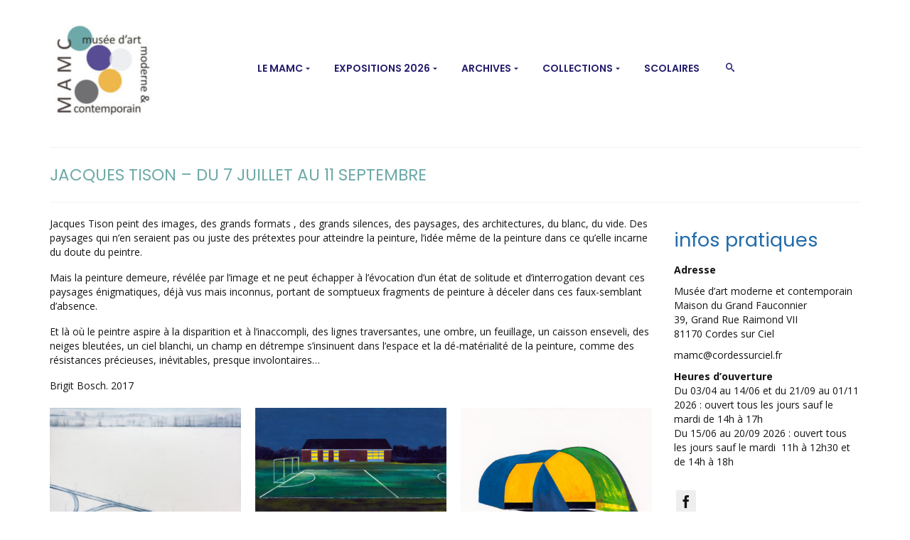

--- FILE ---
content_type: text/html; charset=UTF-8
request_url: https://www.mamc.cordessurciel.fr/jacques-tison/
body_size: 13296
content:
<!DOCTYPE html>
<html class="no-js" lang="fr-FR" itemscope="itemscope" itemtype="http://schema.org/WebPage" >
<head>
  <meta charset="UTF-8">
  <meta name="viewport" content="width=device-width, initial-scale=1.0">
  <meta http-equiv="X-UA-Compatible" content="IE=edge">
  <title>Jacques Tison - du 7 juillet au 11 septembre - Musée d&#039;art moderne et contemporain / Cordes sur Ciel</title>

<!-- This site is optimized with the Yoast SEO plugin v12.9.1 - https://yoast.com/wordpress/plugins/seo/ -->
<meta name="robots" content="max-snippet:-1, max-image-preview:large, max-video-preview:-1"/>
<link rel="canonical" href="https://www.mamc.cordessurciel.fr/jacques-tison/" />
<meta property="og:locale" content="fr_FR" />
<meta property="og:type" content="article" />
<meta property="og:title" content="Jacques Tison - du 7 juillet au 11 septembre - Musée d&#039;art moderne et contemporain / Cordes sur Ciel" />
<meta property="og:description" content="Jacques Tison peint des images, des grands formats , des grands silences, des paysages, des architectures, du blanc, du vide. Des paysages qui n&#8217;en seraient pas ou juste des prétextes pour atteindre la peinture, l&#8217;idée même de la peinture dans &hellip; Lire la suite" />
<meta property="og:url" content="https://www.mamc.cordessurciel.fr/jacques-tison/" />
<meta property="og:site_name" content="Musée d&#039;art moderne et contemporain / Cordes sur Ciel" />
<meta name="twitter:card" content="summary_large_image" />
<meta name="twitter:description" content="Jacques Tison peint des images, des grands formats , des grands silences, des paysages, des architectures, du blanc, du vide. Des paysages qui n&#8217;en seraient pas ou juste des prétextes pour atteindre la peinture, l&#8217;idée même de la peinture dans &hellip; Lire la suite" />
<meta name="twitter:title" content="Jacques Tison - du 7 juillet au 11 septembre - Musée d&#039;art moderne et contemporain / Cordes sur Ciel" />
<meta name="twitter:image" content="https://www.mamc.cordessurciel.fr/wp-content/uploads/2023/03/image-366x244.jpg" />
<script type='application/ld+json' class='yoast-schema-graph yoast-schema-graph--main'>{"@context":"https://schema.org","@graph":[{"@type":"WebSite","@id":"https://www.mamc.cordessurciel.fr/#website","url":"https://www.mamc.cordessurciel.fr/","name":"Mus\u00e9e d&#039;art moderne et contemporain / Cordes sur Ciel","description":"Voyage \u00e0 travers la peinture des 20e et 21e si\u00e8cles","potentialAction":{"@type":"SearchAction","target":"https://www.mamc.cordessurciel.fr/?s={search_term_string}","query-input":"required name=search_term_string"}},{"@type":"WebPage","@id":"https://www.mamc.cordessurciel.fr/jacques-tison/#webpage","url":"https://www.mamc.cordessurciel.fr/jacques-tison/","inLanguage":"fr-FR","name":"Jacques Tison - du 7 juillet au 11 septembre - Mus\u00e9e d&#039;art moderne et contemporain / Cordes sur Ciel","isPartOf":{"@id":"https://www.mamc.cordessurciel.fr/#website"},"datePublished":"2023-03-30T09:15:05+00:00","dateModified":"2023-03-30T15:52:09+00:00"}]}</script>
<!-- / Yoast SEO plugin. -->

<link rel='dns-prefetch' href='//fonts.googleapis.com' />
<link rel='dns-prefetch' href='//s.w.org' />
<link rel="alternate" type="application/rss+xml" title="Musée d&#039;art moderne et contemporain / Cordes sur Ciel &raquo; Flux" href="https://www.mamc.cordessurciel.fr/feed/" />
<link rel="alternate" type="application/rss+xml" title="Musée d&#039;art moderne et contemporain / Cordes sur Ciel &raquo; Flux des commentaires" href="https://www.mamc.cordessurciel.fr/comments/feed/" />
<link rel="shortcut icon" type="image/x-icon" href="http://www.mamc.cordessurciel.fr/wp-content/uploads/2018/02/logo-mamc-1-1-e1518599530249.jpg" />		<script type="text/javascript">
			window._wpemojiSettings = {"baseUrl":"https:\/\/s.w.org\/images\/core\/emoji\/12.0.0-1\/72x72\/","ext":".png","svgUrl":"https:\/\/s.w.org\/images\/core\/emoji\/12.0.0-1\/svg\/","svgExt":".svg","source":{"concatemoji":"https:\/\/www.mamc.cordessurciel.fr\/wp-includes\/js\/wp-emoji-release.min.js?ver=5.3.20"}};
			!function(e,a,t){var n,r,o,i=a.createElement("canvas"),p=i.getContext&&i.getContext("2d");function s(e,t){var a=String.fromCharCode;p.clearRect(0,0,i.width,i.height),p.fillText(a.apply(this,e),0,0);e=i.toDataURL();return p.clearRect(0,0,i.width,i.height),p.fillText(a.apply(this,t),0,0),e===i.toDataURL()}function c(e){var t=a.createElement("script");t.src=e,t.defer=t.type="text/javascript",a.getElementsByTagName("head")[0].appendChild(t)}for(o=Array("flag","emoji"),t.supports={everything:!0,everythingExceptFlag:!0},r=0;r<o.length;r++)t.supports[o[r]]=function(e){if(!p||!p.fillText)return!1;switch(p.textBaseline="top",p.font="600 32px Arial",e){case"flag":return s([127987,65039,8205,9895,65039],[127987,65039,8203,9895,65039])?!1:!s([55356,56826,55356,56819],[55356,56826,8203,55356,56819])&&!s([55356,57332,56128,56423,56128,56418,56128,56421,56128,56430,56128,56423,56128,56447],[55356,57332,8203,56128,56423,8203,56128,56418,8203,56128,56421,8203,56128,56430,8203,56128,56423,8203,56128,56447]);case"emoji":return!s([55357,56424,55356,57342,8205,55358,56605,8205,55357,56424,55356,57340],[55357,56424,55356,57342,8203,55358,56605,8203,55357,56424,55356,57340])}return!1}(o[r]),t.supports.everything=t.supports.everything&&t.supports[o[r]],"flag"!==o[r]&&(t.supports.everythingExceptFlag=t.supports.everythingExceptFlag&&t.supports[o[r]]);t.supports.everythingExceptFlag=t.supports.everythingExceptFlag&&!t.supports.flag,t.DOMReady=!1,t.readyCallback=function(){t.DOMReady=!0},t.supports.everything||(n=function(){t.readyCallback()},a.addEventListener?(a.addEventListener("DOMContentLoaded",n,!1),e.addEventListener("load",n,!1)):(e.attachEvent("onload",n),a.attachEvent("onreadystatechange",function(){"complete"===a.readyState&&t.readyCallback()})),(n=t.source||{}).concatemoji?c(n.concatemoji):n.wpemoji&&n.twemoji&&(c(n.twemoji),c(n.wpemoji)))}(window,document,window._wpemojiSettings);
		</script>
		<style type="text/css">
img.wp-smiley,
img.emoji {
	display: inline !important;
	border: none !important;
	box-shadow: none !important;
	height: 1em !important;
	width: 1em !important;
	margin: 0 .07em !important;
	vertical-align: -0.1em !important;
	background: none !important;
	padding: 0 !important;
}
</style>
	<link rel='stylesheet' id='wp-block-library-css'  href='https://www.mamc.cordessurciel.fr/wp-includes/css/dist/block-library/style.min.css?ver=5.3.20' type='text/css' media='all' />
<link rel='stylesheet' id='rs-plugin-settings-css'  href='https://www.mamc.cordessurciel.fr/wp-content/plugins/revslider/public/assets/css/settings.css?ver=5.4.6.4' type='text/css' media='all' />
<style id='rs-plugin-settings-inline-css' type='text/css'>
#rs-demo-id {}
</style>
<link rel='stylesheet' id='kadence_slider_css-css'  href='https://www.mamc.cordessurciel.fr/wp-content/plugins/kadence-slider/css/ksp.css?ver=2.3.0' type='text/css' media='all' />
<link rel='stylesheet' id='cyclone-template-style-dark-css'  href='https://www.mamc.cordessurciel.fr/wp-content/plugins/cyclone-slider-pro/templates/dark/style.css?ver=2.10.4' type='text/css' media='all' />
<link rel='stylesheet' id='cyclone-template-style-default-css'  href='https://www.mamc.cordessurciel.fr/wp-content/plugins/cyclone-slider-pro/templates/default/style.css?ver=2.10.4' type='text/css' media='all' />
<link rel='stylesheet' id='cyclone-template-style-galleria-css'  href='https://www.mamc.cordessurciel.fr/wp-content/plugins/cyclone-slider-pro/templates/galleria/style.css?ver=2.10.4' type='text/css' media='all' />
<link rel='stylesheet' id='cyclone-template-style-standard-css'  href='https://www.mamc.cordessurciel.fr/wp-content/plugins/cyclone-slider-pro/templates/standard/style.css?ver=2.10.4' type='text/css' media='all' />
<link rel='stylesheet' id='cyclone-template-style-text-css'  href='https://www.mamc.cordessurciel.fr/wp-content/plugins/cyclone-slider-pro/templates/text/style.css?ver=2.10.4' type='text/css' media='all' />
<link rel='stylesheet' id='cyclone-template-style-thumbnails-css'  href='https://www.mamc.cordessurciel.fr/wp-content/plugins/cyclone-slider-pro/templates/thumbnails/style.css?ver=2.10.4' type='text/css' media='all' />
<link rel='stylesheet' id='virtue_main-css'  href='https://www.mamc.cordessurciel.fr/wp-content/themes/virtue_premium/assets/css/virtue.css?ver=4.7.6' type='text/css' media='all' />
<link rel='stylesheet' id='virtue_so_pb-css'  href='https://www.mamc.cordessurciel.fr/wp-content/themes/virtue_premium/assets/css/virtue-so-page-builder.css?ver=4.7.6' type='text/css' media='all' />
<link rel='stylesheet' id='virtue_icons-css'  href='https://www.mamc.cordessurciel.fr/wp-content/themes/virtue_premium/assets/css/virtue_icons.css?ver=4.7.6' type='text/css' media='all' />
<link rel='stylesheet' id='virtue_skin-css'  href='https://www.mamc.cordessurciel.fr/wp-content/themes/virtue_premium/assets/css/skins/default.css?ver=4.7.6' type='text/css' media='all' />
<link rel='stylesheet' id='redux-google-fonts-virtue_premium-css'  href='https://fonts.googleapis.com/css?family=Kanit%3A400%7CLato%3A400%7CPoppins%3A400%2C600%7COpen+Sans%3A300%2C400%2C600%2C700%2C800%2C300italic%2C400italic%2C600italic%2C700italic%2C800italic&#038;subset=latin&#038;ver=1555867110' type='text/css' media='all' />
<link rel='stylesheet' id='redux-google-fonts-kadence_slider-css'  href='https://fonts.googleapis.com/css?family=Poppins%3A400%7CRaleway%3A600%2C400%2C300%2C200&#038;subset=latin&#038;ver=1519904334' type='text/css' media='all' />
<script type='text/javascript' src='https://www.mamc.cordessurciel.fr/wp-includes/js/jquery/jquery.js?ver=1.12.4-wp'></script>
<script type='text/javascript' src='https://www.mamc.cordessurciel.fr/wp-includes/js/jquery/jquery-migrate.min.js?ver=1.4.1'></script>
<script type='text/javascript' src='https://www.mamc.cordessurciel.fr/wp-content/plugins/revslider/public/assets/js/jquery.themepunch.tools.min.js?ver=5.4.6.4'></script>
<script type='text/javascript' src='https://www.mamc.cordessurciel.fr/wp-content/plugins/revslider/public/assets/js/jquery.themepunch.revolution.min.js?ver=5.4.6.4'></script>
<!--[if lt IE 9]>
<script type='text/javascript' src='https://www.mamc.cordessurciel.fr/wp-content/themes/virtue_premium/assets/js/vendor/respond.min.js?ver=5.3.20'></script>
<![endif]-->
<link rel='https://api.w.org/' href='https://www.mamc.cordessurciel.fr/wp-json/' />
<link rel="EditURI" type="application/rsd+xml" title="RSD" href="https://www.mamc.cordessurciel.fr/xmlrpc.php?rsd" />
<link rel="wlwmanifest" type="application/wlwmanifest+xml" href="https://www.mamc.cordessurciel.fr/wp-includes/wlwmanifest.xml" /> 

<link rel='shortlink' href='https://www.mamc.cordessurciel.fr/?p=15337' />
<link rel="alternate" type="application/json+oembed" href="https://www.mamc.cordessurciel.fr/wp-json/oembed/1.0/embed?url=https%3A%2F%2Fwww.mamc.cordessurciel.fr%2Fjacques-tison%2F" />
<link rel="alternate" type="text/xml+oembed" href="https://www.mamc.cordessurciel.fr/wp-json/oembed/1.0/embed?url=https%3A%2F%2Fwww.mamc.cordessurciel.fr%2Fjacques-tison%2F&#038;format=xml" />
<!-- Analytics by WP-Statistics v12.6.12 - https://wp-statistics.com/ -->
<script type="text/javascript">var light_error = "The Image could not be loaded.", light_of = "%curr% of %total%", light_load = "Loading...";</script><style type="text/css" id="kt-custom-css">#logo {padding-top:25px;}#logo {padding-bottom:10px;}#logo {margin-left:0px;}#logo {margin-right:0px;}#nav-main, .nav-main {margin-top:40px;}#nav-main, .nav-main  {margin-bottom:10px;}.headerfont, .tp-caption, .yith-wcan-list li, .yith-wcan .yith-wcan-reset-navigation, ul.yith-wcan-label li a, .price {font-family:Poppins;} 
  .topbarmenu ul li {font-family:Poppins;}
  #kadbreadcrumbs {font-family:Open Sans;}.home-iconmenu a, .home-iconmenu .home-icon-item {background:transparent;}#nav-second ul.sf-menu > li:hover > a, #nav-second ul.sf-menu a:hover, #nav-second ul.sf-menu li.current-menu-item > a, #nav-second ul.sf-menu ul li a:hover {color:#edb74b;}#nav-second ul.sf-menu > li:hover, #nav-second ul.sf-menu > li.current-menu-item, #nav-second ul.sf-menu ul > li.current-menu-item, #nav-second ul.sf-menu ul li a:hover {background:#6eaaa9;}.kad-mobile-nav .kad-nav-inner li.current-menu-item>a, .kad-mobile-nav .kad-nav-inner li a:hover, #kad-banner .mobile-nav-trigger-id a.nav-trigger-case:hover .kad-menu-name, #kad-banner .mobile-nav-trigger-id a.nav-trigger-case:hover .kad-navbtn, .nav-trigger-case:hover .kad-navbtn {color:#eda921;}#nav-main ul.sf-menu a:hover, .nav-main ul.sf-menu a:hover, #nav-main ul.sf-menu li.current-menu-item > a, .nav-main ul.sf-menu li.current-menu-item > a, #nav-main ul.sf-menu ul li a:hover, .nav-main ul.sf-menu ul li a:hover {color:#ffffff;}#nav-main ul.sf-menu li a:hover, .nav-main ul.sf-menu a:hover, #nav-main ul.sf-menu li.current-menu-item > a, .nav-main ul.sf-menu li.current-menu-item > a, #nav-main ul.sf-menu ul li a:hover, .nav-main ul.sf-menu ul li a:hover  {background:#dd8e18;}.topclass {background:#1db79d    ;}.navclass {background:#ff8c7f    ;}.panel-row-style-wide-feature {background:#81d742    ;}.footerclass {background:#e0e0e0    ;}@media (max-width: 991px) {.topbarmenu ul.sf-menu {display: none;} } @media only screen and (device-width: 768px) {.topbarmenu ul.sf-menu {display: none;} } @media (max-width: 768px) {#topbar-search form {display: none;}}.sidebar a, .product_price, .select2-container .select2-choice, .kt_product_toggle_container .toggle_grid, .kt_product_toggle_container .toggle_list, .kt_product_toggle_container_list .toggle_grid, .kt_product_toggle_container_list .toggle_list {color:#141414;}input[type=number]::-webkit-inner-spin-button, input[type=number]::-webkit-outer-spin-button { -webkit-appearance: none; margin: 0; } input[type=number] {-moz-appearance: textfield;}.quantity input::-webkit-outer-spin-button,.quantity input::-webkit-inner-spin-button {display: none;}.sidebar a, .product_price, .select2-container .select2-choice, .kt_product_toggle_container .toggle_grid, .kt_product_toggle_container .toggle_list, .kt_product_toggle_container_list .toggle_grid, .kt_product_toggle_container_list .toggle_list {color:#141414;}@media (max-width: 992px) {#kad-banner,#kad-banner-sticky-wrapper {display: none;}#kad-mobile-banner, #kad-mobile-banner-sticky-wrapper{display:block;}}@media only screen and (device-width: 768px) {#kad-banner,#kad-banner-sticky-wrapper {display: none;}#kad-mobile-banner, #kad-mobile-banner-sticky-wrapper {display:block;}}.mobile-header-container a, .mobile-header-container .mh-nav-trigger-case{color:#251e6d;}.portfolionav {padding: 10px 0 10px;}.woocommerce-ordering {margin: 16px 0 0;}.product_item .product_details h5 {text-transform: none;}.product_item .product_details h5 {min-height:40px;}#nav-second ul.sf-menu>li {width:16.5%;}.kad-topbar-left, .kad-topbar-left .topbarmenu {float:right;} .kad-topbar-left .topbar_social, .kad-topbar-left .topbarmenu ul, .kad-topbar-left .kad-cart-total,.kad-topbar-right #topbar-search .form-search{float:left} #topbar .mobile-nav-trigger-id {float: left;}#nav-main .sf-menu ul, .nav-main .sf-menu ul, #nav-second .sf-menu ul, .topbarmenu .sf-menu ul{background: #d8a641;}.kad-header-style-two .nav-main ul.sf-menu > li {width: 33.333333%;}header.mobile-stickyheader .nav-trigger .nav-trigger-case {width: auto; position: absolute; top: -96px; right: 0; } .nav-trigger-case .kad-navbtn, .nav-trigger-case .kad-menu-name {line-height: 96px;} @media (max-width: 991px) {.stickyheader #kad-banner-sticky-wrapper,  .stickyheader #kad-banner-sticky-wrapper #kad-banner {min-height:96px} .stickyheader #kad-banner #logo a, .stickyheader #kad-banner #logo a #thelogo, .stickyheader #kad-banner #kad-shrinkheader {height:96px !important; line-height: 96px !important;} .stickyheader #kad-banner #logo a img{max-height:96px !important;} .kad-header-left{width:75%; float:left;} .kad-header-right {float:left; width:25%;}}[class*="wp-image"] {-webkit-box-shadow: none;-moz-box-shadow: none;box-shadow: none;border:none;}[class*="wp-image"]:hover {-webkit-box-shadow: none;-moz-box-shadow: none;box-shadow: none;border:none;} .light-dropshaddow {-moz-box-shadow: none;-webkit-box-shadow: none;box-shadow: none;} header .nav-trigger .nav-trigger-case {width: auto;} .nav-trigger-case .kad-menu-name {display:none;} @media (max-width: 767px) {header .nav-trigger .nav-trigger-case {width: auto; top: 0; position: absolute;} #kad-mobile-nav {margin-top:50px;}}.kad-header-style-three #nav-main ul.sf-menu > li > a {line-height:192px;}.home-message h4 {
color: #707072;
}

.sf-menu span {
text-transform: uppercase;
font-size : 14px;
}

#menu-header {
width:865px;
}

.cordes {
color: #FFFFFF;
}

#containerfooter h3 {
color: #6eaaa9;
font-family: "Poppins";
text-transform: uppercase;
font-weight: 200;
font-size: 14px;
line-height : 17px;
}

#containerfooter .textwidget p {
line-height : 15px;
}


.mfp-bg {
opacity: 0.95;
}

#portfolio_carousel_container h3 {
font-size: 15px;
text-transform: uppercase;
line-height: 18px;
}

#portfolio_carousel_container {
margin-top :60px;
}

.page-header h1 {
 color: #6eaaa9;
 font-size: 23px;
 text-transform: uppercase;
}

#filters {
display: none;
}

.kad-header-style-three #nav-main ul.sf-menu>li>a {
padding : 0 17px;
}

.portfolio_item .portfoliolink {
    opacity: 1;
}

.ow-button-base.ow-button-align-left  span{
text-transform : uppercase;
}

.phrasesalle h3.widget-title {
font-family: "Junge" ;
font-size: 29px;
line-height : 35px;
}

</style><meta name="generator" content="Powered by Slider Revolution 5.4.6.4 - responsive, Mobile-Friendly Slider Plugin for WordPress with comfortable drag and drop interface." />
<script type="text/javascript">function setREVStartSize(e){
				try{ var i=jQuery(window).width(),t=9999,r=0,n=0,l=0,f=0,s=0,h=0;					
					if(e.responsiveLevels&&(jQuery.each(e.responsiveLevels,function(e,f){f>i&&(t=r=f,l=e),i>f&&f>r&&(r=f,n=e)}),t>r&&(l=n)),f=e.gridheight[l]||e.gridheight[0]||e.gridheight,s=e.gridwidth[l]||e.gridwidth[0]||e.gridwidth,h=i/s,h=h>1?1:h,f=Math.round(h*f),"fullscreen"==e.sliderLayout){var u=(e.c.width(),jQuery(window).height());if(void 0!=e.fullScreenOffsetContainer){var c=e.fullScreenOffsetContainer.split(",");if (c) jQuery.each(c,function(e,i){u=jQuery(i).length>0?u-jQuery(i).outerHeight(!0):u}),e.fullScreenOffset.split("%").length>1&&void 0!=e.fullScreenOffset&&e.fullScreenOffset.length>0?u-=jQuery(window).height()*parseInt(e.fullScreenOffset,0)/100:void 0!=e.fullScreenOffset&&e.fullScreenOffset.length>0&&(u-=parseInt(e.fullScreenOffset,0))}f=u}else void 0!=e.minHeight&&f<e.minHeight&&(f=e.minHeight);e.c.closest(".rev_slider_wrapper").css({height:f})					
				}catch(d){console.log("Failure at Presize of Slider:"+d)}
			};</script>
<style type="text/css" title="dynamic-css" class="options-output">header #logo a.brand,.logofont{font-family:Kanit;line-height:40px;font-weight:400;font-style:normal;font-size:32px;}.kad_tagline{font-family:Lato;line-height:20px;font-weight:400;font-style:normal;color:#444444;font-size:14px;}.product_item .product_details h5{font-family:Lato;line-height:20px;font-weight:normal;font-style:700;font-size:16px;}h1{font-family:Poppins;line-height:40px;font-weight:400;font-style:normal;font-size:38px;}h2{font-family:Poppins;line-height:40px;font-weight:400;font-style:normal;font-size:32px;}h3{font-family:Poppins;line-height:45px;font-weight:400;font-style:normal;color:#226baa;font-size:27px;}h4{font-family:Poppins;line-height:40px;font-weight:400;font-style:normal;color:#122f6b;font-size:16px;}h5{font-family:Poppins;line-height:12px;font-weight:normal;font-style:normal;color:#707072;font-size:14px;}body{font-family:"Open Sans";line-height:20px;font-weight:400;font-style:normal;color:#141414;font-size:14px;}#nav-main ul.sf-menu a, .nav-main ul.sf-menu a{font-family:Poppins;line-height:12px;font-weight:600;font-style:normal;color:#251e6d;font-size:12px;}#nav-second ul.sf-menu a{font-family:Poppins;line-height:12px;font-weight:400;font-style:normal;font-size:12px;}#nav-main ul.sf-menu ul li a, #nav-second ul.sf-menu ul li a, .nav-main ul.sf-menu ul li a{line-height:inheritpx;font-size:12px;}.kad-nav-inner .kad-mnav, .kad-mobile-nav .kad-nav-inner li a,.nav-trigger-case{font-family:Poppins;line-height:12px;font-weight:400;font-style:normal;font-size:12px;}</style></head>
<body class="page page-id-15337 kt-showsub-indicator stickyheader virtue-skin-default wide not_ie jacques-tison" data-smooth-scrolling="0" data-smooth-scrolling-hide="0" data-jsselect="1" data-product-tab-scroll="0" data-animate="1" data-sticky="1" >
		<div id="wrapper" class="container">
	<!--[if lt IE 8]><div class="alert"> Vous utilisez une version de navigateur <strong>dépassée</strong>. Veuillez <a href="http://browsehappy.com/">mettre à jour votre navigateur</a> afin d'améliorer votre expérience.</div><![endif]-->
	<header id="kad-banner" class="banner headerclass kad-header-style-three mobile-stickyheader" data-header-shrink="1" data-mobile-sticky="1" data-header-base-height="192">
  <div id="kad-shrinkheader" class="container" style="height:192px; line-height:192px; ">
    <div class="row">
          <div class="col-md-4 clearfix kad-header-left">
            <div id="logo" class="logocase">
              <a class="brand logofont" style="height:192px; line-height:192px; display:block;" href="https://www.mamc.cordessurciel.fr/" title="Musée d&#039;art moderne et contemporain / Cordes sur Ciel">

                        <div id="thelogo" style="height:192px; line-height:192px;"><img src="http://www.mamc.cordessurciel.fr/wp-content/uploads/2018/02/logo-mamc-1-1-e1518599530249.jpg" alt="Musée d&#039;art moderne et contemporain / Cordes sur Ciel" style="max-height:192px" class="kad-standard-logo" />
                                                 </div>               </a>
           </div> <!-- Close #logo -->
       </div><!-- close col-md-4 -->

       <div class="col-md-8 kad-header-right">
         <nav id="nav-main" class="clearfix nav-main">
          <ul id="menu-header" class="sf-menu"><li  class="menu-le-mamc sf-dropdown menu-item-1651"><a href="https://www.mamc.cordessurciel.fr/le-musee/"><span>le MAMC</span></a>
<ul class="sub-menu sf-dropdown-menu dropdown">
	<li  class="menu-le-mamc menu-item-9626"><a href="https://www.mamc.cordessurciel.fr/le-musee/"><span>le MAMC</span></a></li>
	<li  class="menu-la-maison-du-grand-fauconnier menu-item-2336"><a href="https://www.mamc.cordessurciel.fr/maison-grand-fauconnier/"><span>La maison du grand fauconnier</span></a></li>
	<li  class="menu-les-differents-espaces menu-item-1850"><a href="https://www.mamc.cordessurciel.fr/les-salles/"><span>les différents espaces</span></a></li>
</ul>
</li>
<li  class="menu-expositions-2026 sf-dropdown menu-item-15460"><a href="https://www.mamc.cordessurciel.fr/expositions-2026/"><span>Expositions 2026</span></a>
<ul class="sub-menu sf-dropdown-menu dropdown">
	<li  class="menu-ceramiques-contemporaines-du-3-avril-au-18-mai menu-item-15726"><a href="https://www.mamc.cordessurciel.fr/ceramiques-contemporaines/"><span>Céramiques contemporaines – du 3 avril au 18 mai</span></a></li>
	<li  class="menu-cubart-du-22-mai-au-12-juillet menu-item-15725"><a href="https://www.mamc.cordessurciel.fr/cubart-du-22-mai-au-12-juillet/"><span>Cub&#8217;Art du 22 mai au 12 juillet</span></a></li>
</ul>
</li>
<li  class="menu-archives current-menu-ancestor current_page_ancestor sf-dropdown menu-item-4401"><a href="https://www.mamc.cordessurciel.fr/archives/"><span>archives</span></a>
<ul class="sub-menu sf-dropdown-menu dropdown">
	<li  class="menu-expositions-2025 sf-dropdown-submenu menu-item-15721"><a href="https://www.mamc.cordessurciel.fr/expositions-2024-2/"><span>Expositions 2025</span></a>
	<ul class="sub-menu sf-dropdown-menu dropdown">
		<li  class="menu-gerard-capou-du-21-mars-au-12-mai menu-item-15724"><a href="https://www.mamc.cordessurciel.fr/gerard-capou-du-21-mars-au-12-mai/"><span>Gérard Capou – du 21 mars au 12 mai</span></a></li>
		<li  class="menu-helene-riviere-du-16-mai-au-14-juillet menu-item-15723"><a href="https://www.mamc.cordessurciel.fr/helene-riviere-du-16-mai-au-14-juillet/"><span>Hélène Rivière – du 16 mai au 14 juillet</span></a></li>
		<li  class="menu-fernando-cometto-du-18-juillet-au-15-septembre menu-item-15722"><a href="https://www.mamc.cordessurciel.fr/fernando-cometto-du-18-juillet-au-15-septembre/"><span>Fernando Cometto – du 18 juillet au 15 septembre</span></a></li>
		<li  class="menu-charles-liozu-du-18-sept-au-2-nov menu-item-15720"><a href="https://www.mamc.cordessurciel.fr/charles-liozu/"><span>Charles Liozu – du 18 sept. au 2 nov.</span></a></li>
	</ul>
</li>
	<li  class="menu-expositions-2024 sf-dropdown-submenu menu-item-15551"><a href="https://www.mamc.cordessurciel.fr/expositions-2024-2/"><span>Expositions 2024</span></a>
	<ul class="sub-menu sf-dropdown-menu dropdown">
		<li  class="menu-francoise-segonds-paul-sanda-du-15-mars-au-13-mai-2024 menu-item-15461"><a href="https://www.mamc.cordessurciel.fr/francoise-segonds-paul-sanda-du-15-mars-au-13-mai-2024/"><span>Françoise Segonds &#038; Paul Sanda – du 15 mars au 13 mai 2024</span></a></li>
		<li  class="menu-jacques-hue-du-17-mai-au-15-juillet-2024 menu-item-15464"><a href="https://www.mamc.cordessurciel.fr/jacques-hue-du-17-mai-au-15-juillet-2024/"><span>Jacques Hue – du 17 mai au 15 juillet 2024</span></a></li>
		<li  class="menu-boris-ndjantou-du-17-mai-au-15-juillet menu-item-15495"><a href="https://www.mamc.cordessurciel.fr/boris-ndjantou-du-17-mai-au-15-juillet/"><span>Boris Ndjantou – du 17 mai au 15 juillet</span></a></li>
		<li  class="menu-francois-lacoste-du-19-juillet-au-16-septembre-2024 menu-item-15479"><a href="https://www.mamc.cordessurciel.fr/francois-lacoste-du-19-juillet-au-16-septembre-2024/"><span>François Lacoste – du 19 juillet au 16 septembre 2024</span></a></li>
		<li  class="menu-sand-philippe-penneman-du-1er-aout-au-3-nov menu-item-15532"><a href="https://www.mamc.cordessurciel.fr/sand-philippe-penneman-du-1er-aout-au-3-nov/"><span>Sand &#038; Philippe Penneman du 1er août au 3 nov.</span></a></li>
		<li  class="menu-marlyne-blaquart-du-20-sept-au-3-nov menu-item-15462"><a href="https://www.mamc.cordessurciel.fr/marlyne-blaquart-du-20-sept-au-3-nov/"><span>Marlyne Blaquart – du 20 sept. au 3 nov.</span></a></li>
	</ul>
</li>
	<li  class="menu-expositions-2023 current-menu-ancestor current-menu-parent current_page_parent current_page_ancestor sf-dropdown-submenu menu-item-15176"><a href="https://www.mamc.cordessurciel.fr/expositions-2021/"><span>Expositions 2023</span></a>
	<ul class="sub-menu sf-dropdown-menu dropdown">
		<li  class="menu-hommage-a-charly-ferry-du-17-mars-au-8-mai menu-item-15307"><a href="https://www.mamc.cordessurciel.fr/hommage-a-charly-ferry/"><span>Hommage à Charly Ferry – du 17 mars au 8 mai</span></a></li>
		<li  class="menu-claude-jeanmart-du-12-mai-au-2-juillet menu-item-15314"><a href="https://www.mamc.cordessurciel.fr/claude-jeanmart/"><span>Claude Jeanmart – du 12 mai au 2 juillet</span></a></li>
		<li  class="menu-expressions-en-noir-blanc-du-17-mars-au-29-mai menu-item-15333"><a href="https://www.mamc.cordessurciel.fr/expressions-en-noir-blanc-du-17-mars-au-29-mai/"><span>Expressions en Noir &#038; Blanc – du 17 mars au 29 mai</span></a></li>
		<li  class="menu-habib-hasnaoui-du-31-mai-au-31-juillet menu-item-15388"><a href="https://www.mamc.cordessurciel.fr/habib-hasnaoui-du-31-mai-au-31-juillet/"><span>Habib Hasnaoui – du 31 mai au 31 juillet</span></a></li>
		<li  class="menu-jacques-tison-du-7-juillet-au-11-septembre current-menu-item current_page_item menu-item-15363"><a href="https://www.mamc.cordessurciel.fr/jacques-tison/" aria-current="page"><span>Jacques Tison – du 7 juillet au 11 septembre</span></a></li>
		<li  class="menu-yaron-rosner-du-7-aout-au-5-novembre menu-item-15412"><a href="https://www.mamc.cordessurciel.fr/yaron-rosner/"><span>Yaron Rosner – du 7 août au 5 novembre</span></a></li>
		<li  class="menu-les-compagnons-une-histoire-dexcellence menu-item-15421"><a href="https://www.mamc.cordessurciel.fr/les-compagnons-une-histoire-dexcellence/"><span>Les Compagnons, une histoire d&#8217;excellence</span></a></li>
	</ul>
</li>
	<li  class="menu-expositions-2022 sf-dropdown-submenu menu-item-15301"><a href="https://www.mamc.cordessurciel.fr/expositions-2022/"><span>Expositions 2022</span></a>
	<ul class="sub-menu sf-dropdown-menu dropdown">
		<li  class="menu-stanko-kristic-du-18-mars-au-2-mai-2022 menu-item-15239"><a href="https://www.mamc.cordessurciel.fr/portfolio/stanko-kristic-du-18-mars-au-2-mai-2022/"><span>Stanko Kristic – du 18 mars au 2 mai 2022</span></a></li>
		<li  class="menu-cordes-sur-ciel-terre-dartistes-du-5-mai-au-18-juillet-2022 menu-item-15249"><a href="https://www.mamc.cordessurciel.fr/portfolio/cordes-sur-ciel-terrre-dartistes-du-5-mai-au-18-juillet-2022/"><span>Cordes sur Ciel, terre d&#8217;artistes &#8211; du 5 mai au 18 juillet 2022</span></a></li>
		<li  class="menu-jean-marc-francoise-et-alain-du-22-juillet-au-12-septembre-2022 menu-item-15272"><a href="https://www.mamc.cordessurciel.fr/portfolio/jean-marc-francoise-et-alain-du-22-juillet-au-12-septembre-2022/"><span>Jean Marc, Françoise et Alain – du 22 juillet au 12 septembre 2022</span></a></li>
		<li  class="menu-angeline-dissoubray-du-3-aout-au-31-octobre-2022 menu-item-15281"><a href="https://www.mamc.cordessurciel.fr/portfolio/angeline-dissoubray-du-3-aout-au-31-octobre-2022/"><span>Angeline Dissoubray – du 3 août au 31 octobre 2022</span></a></li>
		<li  class="menu-aurelie-lafourcade-du-14-septembre-au-31-octobre-2022 menu-item-15240"><a href="https://www.mamc.cordessurciel.fr/portfolio/aurelie-lafourcade-du-14-septembre-au-31-octobre-20221/"><span>Aurélie Lafourcade – du 14 septembre au 31 octobre 2022</span></a></li>
	</ul>
</li>
	<li  class="menu-expositions-2021 sf-dropdown-submenu menu-item-15243"><a href="https://www.mamc.cordessurciel.fr/expositions-2021/"><span>Expositions 2021</span></a>
	<ul class="sub-menu sf-dropdown-menu dropdown">
		<li  class="menu-alain-garrigue-exposition-7-mai-14-juillet-2021 menu-item-15275"><a href="https://www.mamc.cordessurciel.fr/portfolio/alain-garrigues/"><span>Alain Garrigue exposition 7 mai – 14 juillet 2021</span></a></li>
		<li  class="menu-elia-pagliarino-exposition-16-juillet-20-septembre-2021 menu-item-15274"><a href="https://www.mamc.cordessurciel.fr/portfolio/elia-pagliarino/"><span>Elia Pagliarino exposition 16 juillet – 20 septembre 2021</span></a></li>
		<li  class="menu-andre-lhermet-exposition-24-septembre-au-31-octobre-2021 menu-item-15273"><a href="https://www.mamc.cordessurciel.fr/portfolio/andre-lhermet-exposition-24-septembre-au-31-octobre-2021/"><span>André Lhermet exposition 24 septembre au 31 octobre 2021</span></a></li>
	</ul>
</li>
	<li  class="menu-expositions-2020 sf-dropdown-submenu menu-item-15097"><a href="https://www.mamc.cordessurciel.fr/expositions-2020/"><span>Expositions 2020</span></a>
	<ul class="sub-menu sf-dropdown-menu dropdown">
		<li  class="menu-le-silence-des-pierres-du-17-juin-au-6-septembre-2020 menu-item-14563"><a href="https://www.mamc.cordessurciel.fr/portfolio/le-silence-des-pierres/"><span>Le silence des pierres du 17 juin au 6 septembre 2020</span></a></li>
		<li  class="menu-cobo-du-9-septembre-au-8-novembre-2020 menu-item-15168"><a href="https://www.mamc.cordessurciel.fr/portfolio/cobo-du-9-septembre-au-8-novembre-2020/"><span>cObo du 9 septembre au 8 novembre 2020</span></a></li>
	</ul>
</li>
	<li  class="menu-expositions-2019 menu-item-14196"><a href="https://www.mamc.cordessurciel.fr/expositions-temporaires-2019/"><span>Expositions 2019</span></a></li>
	<li  class="menu-expositions-2018 menu-item-4411"><a href="https://www.mamc.cordessurciel.fr/expositions-temporaires/"><span>Expositions 2018</span></a></li>
</ul>
</li>
<li  class="menu-collections sf-dropdown menu-item-2163"><a href="https://www.mamc.cordessurciel.fr/collections-permanentes/"><span>Collections</span></a>
<ul class="sub-menu sf-dropdown-menu dropdown">
	<li  class="menu-yves-brayer menu-item-2172"><a href="https://www.mamc.cordessurciel.fr/portfolio/brayer/"><span>Yves Brayer</span></a></li>
	<li  class="menu-maurice-baskine menu-item-2240"><a href="https://www.mamc.cordessurciel.fr/portfolio/maurice-baskine/"><span>Maurice Baskine</span></a></li>
	<li  class="menu-aline-gagnaire menu-item-2176"><a href="https://www.mamc.cordessurciel.fr/portfolio/aline-gagnaire/"><span>Aline Gagnaire</span></a></li>
	<li  class="menu-andre-verdet menu-item-2214"><a href="https://www.mamc.cordessurciel.fr/portfolio/andre-verdet/"><span>André Verdet</span></a></li>
	<li  class="menu-francis-meunier menu-item-2225"><a href="https://www.mamc.cordessurciel.fr/portfolio/francis-meunier/"><span>Francis Meunier</span></a></li>
	<li  class="menu-collection-municipale menu-item-2497"><a href="https://www.mamc.cordessurciel.fr/portfolio/collection-municipale/"><span>Collection municipale</span></a></li>
</ul>
</li>
<li  class="menu-scolaires menu-item-14827"><a href="https://www.mamc.cordessurciel.fr/portfolio/scolaires/"><span>Scolaires</span></a></li>
            <li class="menu-search-icon-kt">
      <a class="kt-menu-search-btn collapsed" title="Recherche" data-toggle="collapse" data-target="#kad-menu-search-popup">
        <i class="icon-search"></i>
      </a>
        <div id="kad-menu-search-popup" class="search-container container collapse">
          <div class="kt-search-container">
          	<form role="search" method="get" class="form-search" action="https://www.mamc.cordessurciel.fr/">
  		<label>
  			<span class="screen-reader-text">Rechercher&nbsp;:</span>
  			<input type="text" value="" name="s" class="search-query" placeholder="Recherche">
  		</label>
  		<button type="submit" class="search-icon" aria-label="Submit Search"><i class="icon-search"></i></button>
	</form>          </div>
        </div>
    </li>
       </ul>         </nav> 
        </div> <!-- Close span7 -->       
    </div> <!-- Close Row -->
  </div> <!-- Close Container -->
       
          </header><div id="kad-mobile-banner" class="banner mobile-headerclass" data-mobile-header-sticky="1">
  <div class="container mobile-header-container" style="height:80px">
          <div class="clearfix kad-mobile-header-logo">
              <a class="mobile-logo" href="https://www.mamc.cordessurciel.fr/" style="padding-right:100px; height:80px">
              <div class="mobile-logo-inner" style="height:80px">
                 
                    <img src="http://www.mamc.cordessurciel.fr/wp-content/uploads/2018/02/logo-mamc-1-1-e1518599530249.jpg" style="max-height:80px;" alt="Musée d&#039;art moderne et contemporain / Cordes sur Ciel" class="kad-mobile-logo" />
                                </div>
              </a> <!-- Close #mobile-logo -->
          </div><!-- Close .kad-mobile-header-logo -->
                              <button class="mh-nav-trigger-case collapsed" data-toggle="collapse" rel="nofollow" data-target=".mh-mobile_menu_collapse" style="line-height:80px;">
                <span class="kad-navbtn clearfix"><i class="icon-menu"></i></span>
              </button>
         

                  <a class="kt-menu-search-btn mh-kt-menu-search-btn collapsed" style="line-height:80px; right:60px;" title="Recherche" data-toggle="collapse" data-target="#mh-kad-menu-search-popup">
            <i class="icon-search"></i>
          </a>
            <div id="mh-kad-menu-search-popup" class="search-container container collapse">
              <div class="mh-kt-search-container">
              	<form role="search" method="get" class="form-search" action="https://www.mamc.cordessurciel.fr/">
  		<label>
  			<span class="screen-reader-text">Rechercher&nbsp;:</span>
  			<input type="text" value="" name="s" class="search-query" placeholder="Recherche">
  		</label>
  		<button type="submit" class="search-icon" aria-label="Submit Search"><i class="icon-search"></i></button>
	</form>              </div>
            </div>
                  </div> <!-- Close Container -->
              <div class="container mobile-dropdown-container">
            <div id="mg-kad-mobile-nav" class="mh-kad-mobile-nav kad-mobile-nav">
              <div class="mh-kad-nav-inner kad-nav-inner mobileclass">
                <div id="mh-mobile_menu_collapse" class="mh-kad-nav-collapse collapse mh-mobile_menu_collapse">
                  <ul id="menu-menu-des-liens-de-reseaux-sociaux" class="kad-mnav"><li  class="menu-yelp menu-item-22"><a href="https://www.yelp.com"><span>Yelp</span></a></li>
<li  class="menu-facebook menu-item-23"><a href="https://www.facebook.com/wordpress"><span>Facebook</span></a></li>
<li  class="menu-twitter menu-item-24"><a href="https://twitter.com/wordpress"><span>Twitter</span></a></li>
<li  class="menu-instagram menu-item-25"><a href="https://www.instagram.com/explore/tags/wordcamp/"><span>Instagram</span></a></li>
<li  class="menu-e-mail menu-item-26"><a href="mailto:wordpress@example.com"><span>E-mail</span></a></li>
</ul>               </div>
            </div>
          </div>   
      </div>
       
</div>	<div class="wrap clearfix contentclass hfeed" role="document">

			<div id="pageheader" class="titleclass">
	<div class="container">
		<div class="page-header">
			<h1 class="entry-title" itemprop="name">
				Jacques Tison &#8211; du 7 juillet au 11 septembre			</h1>
					</div>
	</div>
</div> <!--titleclass--><div id="content" class="container container-contained">
	<div class="row">
		<div class="main col-lg-9 col-md-8" id="ktmain" role="main">
						<div class="entry-content" itemprop="mainContentOfPage">
				<div id="pl-14752" class="panel-layout">
<div id="pg-14752-0" class="panel-grid panel-no-style">
<div id="pgc-14752-0-0" class="panel-grid-cell" data-weight="1">
<div id="panel-14752-0-0-0" class="so-panel widget widget_sow-editor panel-first-child" data-index="0" data-style="{&quot;background_image_attachment&quot;:false,&quot;background_display&quot;:&quot;tile&quot;,&quot;kt_animation_duration&quot;:&quot;default&quot;,&quot;kt_animation_delay&quot;:&quot;default&quot;}">
<div class="so-widget-sow-editor so-widget-sow-editor-base">
<div class="siteorigin-widget-tinymce textwidget">
<p>Jacques Tison peint des images, des grands formats , des grands silences, des paysages, des architectures, du blanc, du vide. Des paysages qui n&#8217;en seraient pas ou juste des prétextes pour atteindre la peinture, l&#8217;idée même de la peinture dans ce qu&#8217;elle incarne du doute du peintre.</p>
<p>Mais la peinture demeure, révélée par l&#8217;image et ne peut échapper à l&#8217;évocation d&#8217;un état de solitude et d&#8217;interrogation devant ces paysages énigmatiques, déjà vus mais inconnus, portant de somptueux fragments de peinture à déceler dans ces faux-semblant d&#8217;absence.</p>
<p>Et là où le peintre aspire à la disparition et à l&#8217;inaccompli, des lignes traversantes, une ombre, un feuillage, un caisson enseveli, des neiges bleutées, un ciel blanchi, un champ en détrempe s&#8217;insinuent dans l&#8217;espace et la dé-matérialité de la peinture, comme des résistances précieuses, inévitables, presque involontaires&#8230;</p>
<p>Brigit Bosch. 2017</p>
<div id="kad-wp-gallery867" class="kad-wp-gallery kt-gallery-column-3 init-isotope-intrinsic reinit-isotope kad-light-wp-gallery clearfix rowtight" data-fade-in="1" data-iso-selector=".g_item" data-iso-style="masonry" data-iso-filter="false"><div class="tcol-lg-4 tcol-md-4 tcol-sm-4 tcol-xs-6 tcol-ss-12 g_item"><div class="grid_item kt_item_fade_in kad_gallery_fade_in gallery_item"><a href="https://www.mamc.cordessurciel.fr/wp-content/uploads/2023/03/image.jpg" data-rel="lightbox" class="lightboxhover"><div class="kt-intrinsic" style="padding-bottom:66.666666666667%;"><div itemprop="image" itemscope itemtype="http://schema.org/ImageObject"><img width="366" height="244" src="https://www.mamc.cordessurciel.fr/wp-content/uploads/2023/03/image-366x244.jpg" srcset="https://www.mamc.cordessurciel.fr/wp-content/uploads/2023/03/image-366x244.jpg 366w, https://www.mamc.cordessurciel.fr/wp-content/uploads/2023/03/image-300x200.jpg 300w, https://www.mamc.cordessurciel.fr/wp-content/uploads/2023/03/image-272x182.jpg 272w, https://www.mamc.cordessurciel.fr/wp-content/uploads/2023/03/image.jpg 600w" sizes="(max-width: 366px) 100vw, 366px" data-caption="" class="light-dropshaddow" itemprop="contentUrl" alt=""><meta itemprop="url" content="https://www.mamc.cordessurciel.fr/wp-content/uploads/2023/03/image-366x244.jpg"><meta itemprop="width" content="366px"><meta itemprop="height" content="244px"></div></div></a></div></div><div class="tcol-lg-4 tcol-md-4 tcol-sm-4 tcol-xs-6 tcol-ss-12 g_item"><div class="grid_item kt_item_fade_in kad_gallery_fade_in gallery_item"><a href="https://www.mamc.cordessurciel.fr/wp-content/uploads/2023/03/image-6-1.jpg" data-rel="lightbox" class="lightboxhover"><div class="kt-intrinsic" style="padding-bottom:68.032786885246%;"><div itemprop="image" itemscope itemtype="http://schema.org/ImageObject"><img width="366" height="249" src="https://www.mamc.cordessurciel.fr/wp-content/uploads/2023/03/image-6-1-366x249.jpg" srcset="https://www.mamc.cordessurciel.fr/wp-content/uploads/2023/03/image-6-1-366x249.jpg 366w, https://www.mamc.cordessurciel.fr/wp-content/uploads/2023/03/image-6-1-300x204.jpg 300w, https://www.mamc.cordessurciel.fr/wp-content/uploads/2023/03/image-6-1.jpg 587w" sizes="(max-width: 366px) 100vw, 366px" data-caption="" class="light-dropshaddow" itemprop="contentUrl" alt=""><meta itemprop="url" content="https://www.mamc.cordessurciel.fr/wp-content/uploads/2023/03/image-6-1-366x249.jpg"><meta itemprop="width" content="366px"><meta itemprop="height" content="249px"></div></div></a></div></div><div class="tcol-lg-4 tcol-md-4 tcol-sm-4 tcol-xs-6 tcol-ss-12 g_item"><div class="grid_item kt_item_fade_in kad_gallery_fade_in gallery_item"><a href="https://www.mamc.cordessurciel.fr/wp-content/uploads/2023/03/image-3-1.jpg" data-rel="lightbox" class="lightboxhover"><div class="kt-intrinsic" style="padding-bottom:80.601092896175%;"><div itemprop="image" itemscope itemtype="http://schema.org/ImageObject"><img width="366" height="295" src="https://www.mamc.cordessurciel.fr/wp-content/uploads/2023/03/image-3-1-366x295.jpg" srcset="https://www.mamc.cordessurciel.fr/wp-content/uploads/2023/03/image-3-1-366x295.jpg 366w, https://www.mamc.cordessurciel.fr/wp-content/uploads/2023/03/image-3-1-300x242.jpg 300w, https://www.mamc.cordessurciel.fr/wp-content/uploads/2023/03/image-3-1.jpg 496w" sizes="(max-width: 366px) 100vw, 366px" data-caption="" class="light-dropshaddow" itemprop="contentUrl" alt=""><meta itemprop="url" content="https://www.mamc.cordessurciel.fr/wp-content/uploads/2023/03/image-3-1-366x295.jpg"><meta itemprop="width" content="366px"><meta itemprop="height" content="295px"></div></div></a></div></div><div class="tcol-lg-4 tcol-md-4 tcol-sm-4 tcol-xs-6 tcol-ss-12 g_item"><div class="grid_item kt_item_fade_in kad_gallery_fade_in gallery_item"><a href="https://www.mamc.cordessurciel.fr/wp-content/uploads/2023/03/image-4-2.jpg" data-rel="lightbox" class="lightboxhover"><div class="kt-intrinsic" style="padding-bottom:99.180327868852%;"><div itemprop="image" itemscope itemtype="http://schema.org/ImageObject"><img width="366" height="363" src="https://www.mamc.cordessurciel.fr/wp-content/uploads/2023/03/image-4-2-366x363.jpg" srcset="https://www.mamc.cordessurciel.fr/wp-content/uploads/2023/03/image-4-2-366x363.jpg 366w, https://www.mamc.cordessurciel.fr/wp-content/uploads/2023/03/image-4-2-300x298.jpg 300w, https://www.mamc.cordessurciel.fr/wp-content/uploads/2023/03/image-4-2-100x100.jpg 100w, https://www.mamc.cordessurciel.fr/wp-content/uploads/2023/03/image-4-2.jpg 403w" sizes="(max-width: 366px) 100vw, 366px" data-caption="" class="light-dropshaddow" itemprop="contentUrl" alt=""><meta itemprop="url" content="https://www.mamc.cordessurciel.fr/wp-content/uploads/2023/03/image-4-2-366x363.jpg"><meta itemprop="width" content="366px"><meta itemprop="height" content="363px"></div></div></a></div></div><div class="tcol-lg-4 tcol-md-4 tcol-sm-4 tcol-xs-6 tcol-ss-12 g_item"><div class="grid_item kt_item_fade_in kad_gallery_fade_in gallery_item"><a href="https://www.mamc.cordessurciel.fr/wp-content/uploads/2023/03/image-1-1.jpg" data-rel="lightbox" class="lightboxhover"><div class="kt-intrinsic" style="padding-bottom:79.508196721311%;"><div itemprop="image" itemscope itemtype="http://schema.org/ImageObject"><img width="366" height="291" src="https://www.mamc.cordessurciel.fr/wp-content/uploads/2023/03/image-1-1-366x291.jpg" srcset="https://www.mamc.cordessurciel.fr/wp-content/uploads/2023/03/image-1-1-366x291.jpg 366w, https://www.mamc.cordessurciel.fr/wp-content/uploads/2023/03/image-1-1-300x239.jpg 300w, https://www.mamc.cordessurciel.fr/wp-content/uploads/2023/03/image-1-1.jpg 421w" sizes="(max-width: 366px) 100vw, 366px" data-caption="" class="light-dropshaddow" itemprop="contentUrl" alt=""><meta itemprop="url" content="https://www.mamc.cordessurciel.fr/wp-content/uploads/2023/03/image-1-1-366x291.jpg"><meta itemprop="width" content="366px"><meta itemprop="height" content="291px"></div></div></a></div></div><div class="tcol-lg-4 tcol-md-4 tcol-sm-4 tcol-xs-6 tcol-ss-12 g_item"><div class="grid_item kt_item_fade_in kad_gallery_fade_in gallery_item"><a href="https://www.mamc.cordessurciel.fr/wp-content/uploads/2023/03/image-6.jpg" data-rel="lightbox" class="lightboxhover"><div class="kt-intrinsic" style="padding-bottom:100%;"><div itemprop="image" itemscope itemtype="http://schema.org/ImageObject"><img width="366" height="366" src="https://www.mamc.cordessurciel.fr/wp-content/uploads/2023/03/image-6-366x366.jpg" srcset="https://www.mamc.cordessurciel.fr/wp-content/uploads/2023/03/image-6-366x366.jpg 366w, https://www.mamc.cordessurciel.fr/wp-content/uploads/2023/03/image-6-300x300.jpg 300w, https://www.mamc.cordessurciel.fr/wp-content/uploads/2023/03/image-6-100x100.jpg 100w, https://www.mamc.cordessurciel.fr/wp-content/uploads/2023/03/image-6.jpg 400w" sizes="(max-width: 366px) 100vw, 366px" data-caption="" class="light-dropshaddow" itemprop="contentUrl" alt=""><meta itemprop="url" content="https://www.mamc.cordessurciel.fr/wp-content/uploads/2023/03/image-6-366x366.jpg"><meta itemprop="width" content="366px"><meta itemprop="height" content="366px"></div></div></a></div></div><div class="tcol-lg-4 tcol-md-4 tcol-sm-4 tcol-xs-6 tcol-ss-12 g_item"><div class="grid_item kt_item_fade_in kad_gallery_fade_in gallery_item"><a href="https://www.mamc.cordessurciel.fr/wp-content/uploads/2023/03/image-5.jpg" data-rel="lightbox" class="lightboxhover"><div class="kt-intrinsic" style="padding-bottom:60.382513661202%;"><div itemprop="image" itemscope itemtype="http://schema.org/ImageObject"><img width="366" height="221" src="https://www.mamc.cordessurciel.fr/wp-content/uploads/2023/03/image-5-366x221.jpg" srcset="https://www.mamc.cordessurciel.fr/wp-content/uploads/2023/03/image-5-366x221.jpg 366w, https://www.mamc.cordessurciel.fr/wp-content/uploads/2023/03/image-5-300x181.jpg 300w, https://www.mamc.cordessurciel.fr/wp-content/uploads/2023/03/image-5.jpg 662w" sizes="(max-width: 366px) 100vw, 366px" data-caption="" class="light-dropshaddow" itemprop="contentUrl" alt=""><meta itemprop="url" content="https://www.mamc.cordessurciel.fr/wp-content/uploads/2023/03/image-5-366x221.jpg"><meta itemprop="width" content="366px"><meta itemprop="height" content="221px"></div></div></a></div></div><div class="tcol-lg-4 tcol-md-4 tcol-sm-4 tcol-xs-6 tcol-ss-12 g_item"><div class="grid_item kt_item_fade_in kad_gallery_fade_in gallery_item"><a href="https://www.mamc.cordessurciel.fr/wp-content/uploads/2023/03/image-3.jpg" data-rel="lightbox" class="lightboxhover"><div class="kt-intrinsic" style="padding-bottom:91.803278688525%;"><div itemprop="image" itemscope itemtype="http://schema.org/ImageObject"><img width="366" height="336" src="https://www.mamc.cordessurciel.fr/wp-content/uploads/2023/03/image-3-366x336.jpg" srcset="https://www.mamc.cordessurciel.fr/wp-content/uploads/2023/03/image-3-366x336.jpg 366w, https://www.mamc.cordessurciel.fr/wp-content/uploads/2023/03/image-3-300x275.jpg 300w, https://www.mamc.cordessurciel.fr/wp-content/uploads/2023/03/image-3.jpg 436w" sizes="(max-width: 366px) 100vw, 366px" data-caption="" class="light-dropshaddow" itemprop="contentUrl" alt=""><meta itemprop="url" content="https://www.mamc.cordessurciel.fr/wp-content/uploads/2023/03/image-3-366x336.jpg"><meta itemprop="width" content="366px"><meta itemprop="height" content="336px"></div></div></a></div></div><div class="tcol-lg-4 tcol-md-4 tcol-sm-4 tcol-xs-6 tcol-ss-12 g_item"><div class="grid_item kt_item_fade_in kad_gallery_fade_in gallery_item"><a href="https://www.mamc.cordessurciel.fr/wp-content/uploads/2023/03/image-4-1.jpg" data-rel="lightbox" class="lightboxhover"><div class="kt-intrinsic" style="padding-bottom:50.546448087432%;"><div itemprop="image" itemscope itemtype="http://schema.org/ImageObject"><img width="366" height="185" src="https://www.mamc.cordessurciel.fr/wp-content/uploads/2023/03/image-4-1-366x185.jpg" srcset="https://www.mamc.cordessurciel.fr/wp-content/uploads/2023/03/image-4-1-366x185.jpg 366w, https://www.mamc.cordessurciel.fr/wp-content/uploads/2023/03/image-4-1-300x151.jpg 300w, https://www.mamc.cordessurciel.fr/wp-content/uploads/2023/03/image-4-1-768x387.jpg 768w, https://www.mamc.cordessurciel.fr/wp-content/uploads/2023/03/image-4-1-732x370.jpg 732w, https://www.mamc.cordessurciel.fr/wp-content/uploads/2023/03/image-4-1.jpg 793w" sizes="(max-width: 366px) 100vw, 366px" data-caption="" class="light-dropshaddow" itemprop="contentUrl" alt=""><meta itemprop="url" content="https://www.mamc.cordessurciel.fr/wp-content/uploads/2023/03/image-4-1-366x185.jpg"><meta itemprop="width" content="366px"><meta itemprop="height" content="185px"></div></div></a></div></div><div class="tcol-lg-4 tcol-md-4 tcol-sm-4 tcol-xs-6 tcol-ss-12 g_item"><div class="grid_item kt_item_fade_in kad_gallery_fade_in gallery_item"><a href="https://www.mamc.cordessurciel.fr/wp-content/uploads/2023/03/image-2.jpg" data-rel="lightbox" class="lightboxhover"><div class="kt-intrinsic" style="padding-bottom:132.45033112583%;"><div itemprop="image" itemscope itemtype="http://schema.org/ImageObject"><img width="302" height="400" src="https://www.mamc.cordessurciel.fr/wp-content/uploads/2023/03/image-2.jpg" srcset="https://www.mamc.cordessurciel.fr/wp-content/uploads/2023/03/image-2.jpg 302w, https://www.mamc.cordessurciel.fr/wp-content/uploads/2023/03/image-2-227x300.jpg 227w" sizes="(max-width: 302px) 100vw, 302px" data-caption="" class="light-dropshaddow" itemprop="contentUrl" alt=""><meta itemprop="url" content="https://www.mamc.cordessurciel.fr/wp-content/uploads/2023/03/image-2.jpg"><meta itemprop="width" content="302px"><meta itemprop="height" content="400px"></div></div></a></div></div><div class="tcol-lg-4 tcol-md-4 tcol-sm-4 tcol-xs-6 tcol-ss-12 g_item"><div class="grid_item kt_item_fade_in kad_gallery_fade_in gallery_item"><a href="https://www.mamc.cordessurciel.fr/wp-content/uploads/2023/03/image-1.jpg" data-rel="lightbox" class="lightboxhover"><div class="kt-intrinsic" style="padding-bottom:90.710382513661%;"><div itemprop="image" itemscope itemtype="http://schema.org/ImageObject"><img width="366" height="332" src="https://www.mamc.cordessurciel.fr/wp-content/uploads/2023/03/image-1-366x332.jpg" srcset="https://www.mamc.cordessurciel.fr/wp-content/uploads/2023/03/image-1-366x332.jpg 366w, https://www.mamc.cordessurciel.fr/wp-content/uploads/2023/03/image-1-300x272.jpg 300w, https://www.mamc.cordessurciel.fr/wp-content/uploads/2023/03/image-1.jpg 441w" sizes="(max-width: 366px) 100vw, 366px" data-caption="" class="light-dropshaddow" itemprop="contentUrl" alt=""><meta itemprop="url" content="https://www.mamc.cordessurciel.fr/wp-content/uploads/2023/03/image-1-366x332.jpg"><meta itemprop="width" content="366px"><meta itemprop="height" content="332px"></div></div></a></div></div><div class="tcol-lg-4 tcol-md-4 tcol-sm-4 tcol-xs-6 tcol-ss-12 g_item"><div class="grid_item kt_item_fade_in kad_gallery_fade_in gallery_item"><a href="https://www.mamc.cordessurciel.fr/wp-content/uploads/2023/03/Z7A5366-scaled.jpg" data-rel="lightbox" class="lightboxhover"><div class="kt-intrinsic" style="padding-bottom:60.655737704918%;"><div itemprop="image" itemscope itemtype="http://schema.org/ImageObject"><img width="366" height="222" src="https://www.mamc.cordessurciel.fr/wp-content/uploads/2023/03/Z7A5366-scaled-366x222.jpg" srcset="https://www.mamc.cordessurciel.fr/wp-content/uploads/2023/03/Z7A5366-scaled-366x222.jpg 366w, https://www.mamc.cordessurciel.fr/wp-content/uploads/2023/03/Z7A5366-300x182.jpg 300w, https://www.mamc.cordessurciel.fr/wp-content/uploads/2023/03/Z7A5366-1024x622.jpg 1024w, https://www.mamc.cordessurciel.fr/wp-content/uploads/2023/03/Z7A5366-768x467.jpg 768w, https://www.mamc.cordessurciel.fr/wp-content/uploads/2023/03/Z7A5366-1536x933.jpg 1536w, https://www.mamc.cordessurciel.fr/wp-content/uploads/2023/03/Z7A5366-2048x1244.jpg 2048w, https://www.mamc.cordessurciel.fr/wp-content/uploads/2023/03/Z7A5366-80x50.jpg 80w, https://www.mamc.cordessurciel.fr/wp-content/uploads/2023/03/Z7A5366-scaled-732x444.jpg 732w" sizes="(max-width: 366px) 100vw, 366px" data-caption="" class="light-dropshaddow" itemprop="contentUrl" alt=""><meta itemprop="url" content="https://www.mamc.cordessurciel.fr/wp-content/uploads/2023/03/Z7A5366-scaled-366x222.jpg"><meta itemprop="width" content="366px"><meta itemprop="height" content="222px"></div></div></a></div></div></div>
<p><strong>Pour en savoir plus sur Jacques Tison : <a href="https://jacquestison.jimdofree.com/">https://jacquestison.jimdofree.com/</a></strong></p>
<p>&nbsp;</p>
<p>&nbsp;</p>
</div>
</div>
</div>
<div id="panel-14752-0-0-2" class="so-panel widget widget_sow-editor panel-last-child" data-index="2" data-style="{&quot;background_image_attachment&quot;:false,&quot;background_display&quot;:&quot;tile&quot;,&quot;kt_animation_duration&quot;:&quot;default&quot;,&quot;kt_animation_delay&quot;:&quot;default&quot;}">
<div class="so-widget-sow-editor so-widget-sow-editor-base">
<div class="siteorigin-widget-tinymce textwidget"></div>
</div>
</div>
</div>
</div>
</div>
			</div>
					</div><!-- /.main -->
<aside id="ktsidebar" class="col-lg-3 col-md-4 kad-sidebar" role="complementary" itemscope itemtype="http://schema.org/WPSideBar">
	<div class="sidebar">
		<section id="text-2" class="widget-1 widget-first widget widget_text"><div class="widget-inner"><h3>infos pratiques</h3>			<div class="textwidget"><p><strong>Adresse</strong></p>
<p>Musée d&#8217;art moderne et contemporain<br />
Maison du Grand Fauconnier<br />
39, Grand Rue Raimond VII<br />
81170 Cordes sur Ciel</p>
<p>mamc@cordessurciel.fr</p>
<p><strong>Heures d’ouverture</strong><br />
Du 03/04 au 14/06 et du 21/09 au 01/11 2026 : ouvert tous les jours sauf le mardi de 14h à 17h<br />
Du 15/06 au 20/09 2026 : ouvert tous les jours sauf le mardi  11h à 12h30 et de 14h à 18h</p>
</div>
		</div></section><section id="widget_kadence_social-2" class="widget-2 widget-last widget widget_kadence_social"><div class="widget-inner">    <div class="virtue_social_widget clearfix">
      
<a href="https://www.facebook.com/MAMCMuseedartmoderneetcontemporain" class="facebook_link" title="Facebook" target="_blank" data-toggle="tooltip" data-placement="top" data-original-title="Facebook"><i class="icon-facebook"></i></a>    </div>
  </div></section>	</div><!-- /.sidebar -->
</aside><!-- /aside -->
			</div><!-- /.row-->
					</div><!-- /.content -->
	</div><!-- /.wrap -->
<footer id="containerfooter" class="footerclass">
  <div class="container">
  	<div class="row">
  		 
					<div class="col-md-3 col-sm-6 footercol1">
					<div class="widget-1 widget-first footer-widget widget"><aside id="widget_kadence_contact-2" class="widget_kadence_contact"><h3>Musée d&#8217;Art Moderne et Contemporain</h3>    <div class="vcard">
      
                          <p class="vcard-address"><i class="icon-location"></i>39, Grand Rue Raimond VII       <span>81170  Cordes-sur-Ciel</span></p>
                 <p class="tel fixedtel"><i class="icon-phone"></i>+33 5 63 56 14 79</p>      <p><a class="email" href="mailto:m&#97;&#109;&#99;&#64;&#99;o&#114;d&#101;&#115;&#115;&#117;r&#99;&#105;&#101;l.f&#114;"><i class="icon-envelope"></i>ma&#109;&#99;&#64;co&#114;de&#115;&#115;&#117;r&#99;&#105;&#101;&#108;&#46;&#102;&#114;</a></p>     </div>
      </aside></div>					</div> 
            					 
					<div class="col-md-3 col-sm-6 footercol2">
					<div class="widget-1 widget-first footer-widget widget"><aside id="virtue_gmap_widget-2" class="virtue_gmap_widget"><div id="map_address690" class="kt-map"><iframe height="300" src="https://maps.google.com/maps?&q=39%2C%20Grand%20Rue%20Raimond%20VII%2081170%20Cordes-sur-Ciel&amp;cid=&amp;t=m&amp;center=39%2C%20Grand%20Rue%20Raimond%20VII%2081170%20Cordes-sur-Ciel&output=embed&z=9&iwloc=A&visual_refresh=true"></iframe></div></aside></div>					</div> 
		        		         
					<div class="col-md-3 col-sm-6 footercol3">
					<div class="widget-1 widget-first footer-widget widget"><aside id="black-studio-tinymce-2" class="widget_black_studio_tinymce"><h3>Horaires d&#8217;ouverture &#038; tarifs </h3><div class="textwidget"><p><strong>Horaires</strong></p>
<p>Du 03/04 au 14/06 et du 21/09 au 01/11/2026 :<br />
ouvert tous les jours sauf le mardi de 14h à 17h</p>
<p>Du 15/06 au 29/09/2026 :<br />
ouvert tous les jours sauf le mardi de 11h à 12h30 et de 14h à 18h</p>
<p><strong>Tarifs</strong></p>
<p>Plein tarif : 6 €</p>
<p>Tarif réduit : 3 €<br />
Jeunes de 14 à 18 ans - Etudiants<br />
Bénéficiaires de minima sociaux et personnes handicapées<br />
sur présentation d'une carte</p>
<p>Gratuit pour les Cordais.es et les moins de 14 ans</p>
</div></aside></div>					</div> 
	            				 
					<div class="col-md-3 col-sm-6 footercol4">
					<div class="widget-1 widget-first footer-widget widget"><aside id="text-7" class="widget_text"><h3>Autres sites à consulter</h3>			<div class="textwidget"><ul>
<li><a href="http://www.cordessurciel.fr/" target="_blank" rel="noopener noreferrer">Office de tourisme</a></li>
<li><a href="http://mairie.cordessurciel.fr/" target="_blank" rel="noopener noreferrer">Mairie de Cordes-sur-Ciel</a></li>
<li><a href="https://museecharlesportal.fr/" target="_blank" rel="noopener noreferrer">Musée Charles Portal</a></li>
</ul>
</div>
		</aside></div><div class="widget-2 footer-widget widget"><aside id="search-5" class="widget_search"><h3>Recherche</h3>	<form role="search" method="get" class="form-search" action="https://www.mamc.cordessurciel.fr/">
  		<label>
  			<span class="screen-reader-text">Rechercher&nbsp;:</span>
  			<input type="text" value="" name="s" class="search-query" placeholder="Recherche">
  		</label>
  		<button type="submit" class="search-icon" aria-label="Submit Search"><i class="icon-search"></i></button>
	</form></aside></div><div class="widget-3 widget-last footer-widget widget"><aside id="widget_kadence_social-3" class="widget_kadence_social">    <div class="virtue_social_widget clearfix">
      
<a href="https://www.facebook.com/MAMCMuseedartmoderneetcontemporain" class="facebook_link" title="Facebook" target="_blank" data-toggle="tooltip" data-placement="top" data-original-title="Facebook"><i class="icon-facebook"></i></a><a href="https://www.instagram.com/mamc_81170/" class="instagram_link" title="Instagram" target="_blank" data-toggle="tooltip" data-placement="top" data-original-title="Instagram"><i class="icon-instagram"></i></a>    </div>
  </aside></div>					</div> 
		        		            </div> <!-- Row -->
                </div>
        <div class="footerbase">
        	<div class="container">
        		<div class="footercredits clearfix">
    		
		    		<div class="footernav clearfix"><ul id="menu-footer" class="footermenu"><li  class="menu-accueil menu-item-2093"><a href="https://www.mamc.cordessurciel.fr/"><span>Accueil</span></a></li>
<li  class="menu-contact menu-item-2094"><a href="https://www.mamc.cordessurciel.fr/contact/"><span>Contact</span></a></li>
<li  class="menu-mentions-legales menu-item-2097"><a href="https://www.mamc.cordessurciel.fr/mentions-legales/"><span>Mentions légales</span></a></li>
<li  class="menu-plan-du-site menu-item-2102"><a href="https://www.mamc.cordessurciel.fr/plan-du-site/"><span>Plan du site</span></a></li>
</ul></div>		        	<p>&copy; 2026 Musée d&#039;art moderne et contemporain / Cordes sur Ciel </p>

    			</div><!-- credits -->
    		</div><!-- container -->
    </div><!-- footerbase -->
</footer>		</div><!--Wrapper-->
		<script type='text/javascript' src='https://www.mamc.cordessurciel.fr/wp-content/plugins/kadence-slider/js/min/ksp-min.js?ver=2.3.0'></script>
<script type='text/javascript' src='https://www.mamc.cordessurciel.fr/wp-content/plugins/cyclone-slider-pro/libs/cycle2/jquery.cycle2.min.js?ver=2.10.4'></script>
<script type='text/javascript' src='https://www.mamc.cordessurciel.fr/wp-content/plugins/cyclone-slider-pro/libs/cycle2/jquery.cycle2.carousel.min.js?ver=2.10.4'></script>
<script type='text/javascript' src='https://www.mamc.cordessurciel.fr/wp-content/plugins/cyclone-slider-pro/libs/cycle2/jquery.cycle2.swipe.min.js?ver=2.10.4'></script>
<script type='text/javascript' src='https://www.mamc.cordessurciel.fr/wp-content/plugins/cyclone-slider-pro/libs/cycle2/jquery.cycle2.tile.min.js?ver=2.10.4'></script>
<script type='text/javascript' src='https://www.mamc.cordessurciel.fr/wp-content/plugins/cyclone-slider-pro/libs/cycle2/jquery.cycle2.video.min.js?ver=2.10.4'></script>
<script type='text/javascript' src='https://www.mamc.cordessurciel.fr/wp-content/plugins/cyclone-slider-pro/templates/dark/script.js?ver=2.10.4'></script>
<script type='text/javascript' src='https://www.mamc.cordessurciel.fr/wp-content/plugins/cyclone-slider-pro/templates/galleria/script.js?ver=2.10.4'></script>
<script type='text/javascript' src='https://www.mamc.cordessurciel.fr/wp-content/plugins/cyclone-slider-pro/templates/thumbnails/script.js?ver=2.10.4'></script>
<script type='text/javascript' src='https://www.mamc.cordessurciel.fr/wp-content/plugins/cyclone-slider-pro/js/client.js?ver=2.10.4'></script>
<script type='text/javascript' src='https://www.mamc.cordessurciel.fr/wp-content/themes/virtue_premium/assets/js/min/bootstrap-min.js?ver=4.7.6'></script>
<script type='text/javascript' src='https://www.mamc.cordessurciel.fr/wp-includes/js/hoverIntent.min.js?ver=1.8.1'></script>
<script type='text/javascript' src='https://www.mamc.cordessurciel.fr/wp-content/themes/virtue_premium/assets/js/min/plugins-min.js?ver=4.7.6'></script>
<script type='text/javascript' src='https://www.mamc.cordessurciel.fr/wp-content/themes/virtue_premium/assets/js/min/select2-min.js?ver=4.7.6'></script>
<script type='text/javascript'>
/* <![CDATA[ */
var virtue_lightbox = {"loading":"Loading...","of":"%curr% of %total%","error":"The Image could not be loaded."};
/* ]]> */
</script>
<script type='text/javascript' src='https://www.mamc.cordessurciel.fr/wp-content/themes/virtue_premium/assets/js/min/virtue_lightbox-min.js?ver=4.7.6'></script>
<script type='text/javascript' src='https://www.mamc.cordessurciel.fr/wp-content/themes/virtue_premium/assets/js/min/main-min.js?ver=4.7.6'></script>
<script type='text/javascript' src='https://www.mamc.cordessurciel.fr/wp-includes/js/wp-embed.min.js?ver=5.3.20'></script>
	</body>
</html>

--- FILE ---
content_type: application/javascript
request_url: https://www.mamc.cordessurciel.fr/wp-content/themes/virtue_premium/assets/js/min/main-min.js?ver=4.7.6
body_size: 7595
content:
var kt_isMobile={Android:function(){return navigator.userAgent.match(/Android/i)},BlackBerry:function(){return navigator.userAgent.match(/BlackBerry/i)},iOS:function(){return navigator.userAgent.match(/iPhone|iPad|iPod/i)},Opera:function(){return navigator.userAgent.match(/Opera Mini/i)},Windows:function(){return navigator.userAgent.match(/IEMobile/i)},any:function(){return kt_isMobile.Android()||kt_isMobile.BlackBerry()||kt_isMobile.iOS()||kt_isMobile.Opera()||kt_isMobile.Windows()}};kt_isMobile.any()||function($,t,e,i){function a(t,e){this.element=t,this.options=$.extend({},o,e),this._defaults=o,this._name=s,this.init()}var s="ktstellar",o={scrollProperty:"scroll",positionProperty:"position",horizontalScrolling:!0,verticalScrolling:!0,horizontalOffset:0,verticalOffset:0,responsive:!1,parallaxBackgrounds:!0,parallaxElements:!0,hideDistantElements:!0,hideElement:function(t){t.hide()},showElement:function(t){t.show()}},n={scroll:{getLeft:function(t){return t.scrollLeft()},setLeft:function(t,e){t.scrollLeft(e)},getTop:function(t){return t.scrollTop()},setTop:function(t,e){t.scrollTop(e)}},position:{getLeft:function(t){return-1*parseInt(t.css("left"),10)},getTop:function(t){return-1*parseInt(t.css("top"),10)}},margin:{getLeft:function(t){return-1*parseInt(t.css("margin-left"),10)},getTop:function(t){return-1*parseInt(t.css("margin-top"),10)}},transform:{getLeft:function(t){var e=getComputedStyle(t[0])[c];return"none"!==e?-1*parseInt(e.match(/(-?[0-9]+)/g)[4],10):0},getTop:function(t){var e=getComputedStyle(t[0])[c];return"none"!==e?-1*parseInt(e.match(/(-?[0-9]+)/g)[5],10):0}}},r={position:{setLeft:function(t,e){t.css("left",e)},setTop:function(t,e){t.css("top",e)}},transform:{setPosition:function(t,e,i,a,s){t[0].style[c]="translate3d("+(e-i)+"px, "+(a-s)+"px, 0)"}}},l=function(){var t=/^(Moz|Webkit|Khtml|O|ms|Icab)(?=[A-Z])/,e=$("script")[0].style,i="",a;for(a in e)if(t.test(a)){i=a.match(t)[0];break}return"WebkitOpacity"in e&&(i="Webkit"),"KhtmlOpacity"in e&&(i="Khtml"),function(t){return i+(i.length>0?t.charAt(0).toUpperCase()+t.slice(1):t)}}(),c=l("transform"),d=$("<div />",{style:"background:#fff"}).css("background-position-x")!==i,h=d?function(t,e,i){t.css({"background-position-x":e,"background-position-y":i})}:function(t,e,i){t.css("background-position",e+" "+i)},p=d?function(t){return[t.css("background-position-x"),t.css("background-position-y")]}:function(t){return t.css("background-position").split(" ")},f=t.requestAnimationFrame||t.webkitRequestAnimationFrame||t.mozRequestAnimationFrame||t.oRequestAnimationFrame||t.msRequestAnimationFrame||function(t){setTimeout(t,1e3/60)};a.prototype={init:function(){this.options.name=s+"_"+Math.floor(1e9*Math.random()),this._defineElements(),this._defineGetters(),this._defineSetters(),this._handleWindowLoadAndResize(),this._detectViewport(),this.refresh({firstLoad:!0}),"scroll"===this.options.scrollProperty?this._handleScrollEvent():this._startAnimationLoop()},_defineElements:function(){this.element===e.body&&(this.element=t),this.$scrollElement=$(this.element),this.$element=this.element===t?$("body"):this.$scrollElement,this.$viewportElement=this.options.viewportElement!==i?$(this.options.viewportElement):this.$scrollElement[0]===t||"scroll"===this.options.scrollProperty?this.$scrollElement:this.$scrollElement.parent()},_defineGetters:function(){var t=this,e=n[t.options.scrollProperty];this._getScrollLeft=function(){return e.getLeft(t.$scrollElement)},this._getScrollTop=function(){return e.getTop(t.$scrollElement)}},_defineSetters:function(){var t=this,e=n[t.options.scrollProperty],i=r[t.options.positionProperty],a=e.setLeft,s=e.setTop;this._setScrollLeft="function"==typeof a?function(e){a(t.$scrollElement,e)}:$.noop,this._setScrollTop="function"==typeof s?function(e){s(t.$scrollElement,e)}:$.noop,this._setPosition=i.setPosition||function(e,a,s,o,n){t.options.horizontalScrolling&&i.setLeft(e,a,s),t.options.verticalScrolling&&i.setTop(e,o,n)}},_handleWindowLoadAndResize:function(){var e=this,i=$(t);e.options.responsive&&i.bind("load."+this.name,function(){e.refresh()}),i.bind("resize."+this.name,function(){e._detectViewport(),e.options.responsive&&e.refresh()})},refresh:function(e){var i=this,a=i._getScrollLeft(),s=i._getScrollTop();e&&e.firstLoad||this._reset(),this._setScrollLeft(0),this._setScrollTop(0),this._setOffsets(),this._findBackgrounds(),e&&e.firstLoad&&/WebKit/.test(navigator.userAgent)&&$(t).load(function(){var t=i._getScrollLeft(),e=i._getScrollTop();i._setScrollLeft(t+1),i._setScrollTop(e+1),i._setScrollLeft(t),i._setScrollTop(e)}),this._setScrollLeft(a),this._setScrollTop(s)},_detectViewport:function(){var t=this.$viewportElement.offset(),e=null!==t&&t!==i;this.viewportWidth=this.$viewportElement.width(),this.viewportHeight=this.$viewportElement.height(),this.viewportOffsetTop=e?t.top:0,this.viewportOffsetLeft=e?t.left:0},_findBackgrounds:function(){var t=this,e=this._getScrollLeft(),a=this._getScrollTop(),s;this.backgrounds=[],this.options.parallaxBackgrounds&&(s=this.$element.find("[data-ktstellar-background-ratio]"),this.$element.data("ktstellar-background-ratio")&&(s=s.add(this.$element)),s.each(function(){var s=$(this),o=p(s),n,r,l,c,d,f,u,m,g,k=0,v=0,_=0,w=0;if(s.data("ktstellar-backgroundIsActive")){if(s.data("ktstellar-backgroundIsActive")!==this)return}else s.data("ktstellar-backgroundIsActive",this);s.data("ktstellar-backgroundStartingLeft")?h(s,s.data("ktstellar-backgroundStartingLeft"),s.data("ktstellar-backgroundStartingTop")):(s.data("ktstellar-backgroundStartingLeft",o[0]),s.data("ktstellar-backgroundStartingTop",o[1])),d="auto"===s.css("margin-left")?0:parseInt(s.css("margin-left"),10),f="auto"===s.css("margin-top")?0:parseInt(s.css("margin-top"),10),u=s.offset().left-d-e,m=s.offset().top-f-a,s.parents().each(function(){var t=$(this);return!0===t.data("ktstellar-offset-parent")?(k=_,v=w,g=t,!1):(_+=t.position().left,void(w+=t.position().top))}),n=s.data("ktstellar-horizontal-offset")!==i?s.data("ktstellar-horizontal-offset"):g!==i&&g.data("ktstellar-horizontal-offset")!==i?g.data("ktstellar-horizontal-offset"):t.horizontalOffset,r=s.data("ktstellar-vertical-offset")!==i?s.data("ktstellar-vertical-offset"):g!==i&&g.data("ktstellar-vertical-offset")!==i?g.data("ktstellar-vertical-offset"):t.verticalOffset,t.backgrounds.push({$element:s,$offsetParent:g,isFixed:"fixed"===s.css("background-attachment"),horizontalOffset:n,verticalOffset:r,startingValueLeft:o[0],startingValueTop:o[1],startingBackgroundPositionLeft:isNaN(parseInt(o[0],10))?0:parseInt(o[0],10),startingBackgroundPositionTop:isNaN(parseInt(o[1],10))?0:parseInt(o[1],10),startingPositionLeft:s.position().left,startingPositionTop:s.position().top,startingOffsetLeft:u,startingOffsetTop:m,parentOffsetLeft:k,parentOffsetTop:v,ktstellarRatio:s.data("ktstellar-background-ratio")===i?1:s.data("ktstellar-background-ratio")})}))},_reset:function(){var t,e,i,a;for(a=this.backgrounds.length-1;a>=0;a--)i=this.backgrounds[a],i.$element.data("ktstellar-backgroundStartingLeft",null).data("ktstellar-backgroundStartingTop",null),h(i.$element,i.startingValueLeft,i.startingValueTop)},destroy:function(){this._reset(),this.$scrollElement.unbind("resize."+this.name).unbind("scroll."+this.name),this._animationLoop=$.noop,$(t).unbind("load."+this.name).unbind("resize."+this.name)},_setOffsets:function(){var e=this,i=$(t);i.unbind("resize.horizontal-"+this.name).unbind("resize.vertical-"+this.name),"function"==typeof this.options.horizontalOffset?(this.horizontalOffset=this.options.horizontalOffset(),i.bind("resize.horizontal-"+this.name,function(){e.horizontalOffset=e.options.horizontalOffset()})):this.horizontalOffset=this.options.horizontalOffset,"function"==typeof this.options.verticalOffset?(this.verticalOffset=this.options.verticalOffset(),i.bind("resize.vertical-"+this.name,function(){e.verticalOffset=e.options.verticalOffset()})):this.verticalOffset=this.options.verticalOffset},_repositionElements:function(){var t=this._getScrollLeft(),e=this._getScrollTop(),i,a,s,o,n,r,l,c=!0,d=!0,p,f,u,m,g;if(this.currentScrollLeft!==t||this.currentScrollTop!==e||this.currentWidth!==this.viewportWidth||this.currentHeight!==this.viewportHeight)for(this.currentScrollLeft=t,this.currentScrollTop=e,this.currentWidth=this.viewportWidth,this.currentHeight=this.viewportHeight,g=this.backgrounds.length-1;g>=0;g--)n=this.backgrounds[g],o=n.isFixed?0:1,r=this.options.horizontalScrolling?(t+n.horizontalOffset-this.viewportOffsetLeft-n.startingOffsetLeft+n.parentOffsetLeft-n.startingBackgroundPositionLeft)*(o-n.ktstellarRatio)+"px":n.startingValueLeft,l=this.options.verticalScrolling?(e+n.verticalOffset-this.viewportOffsetTop-n.startingOffsetTop+n.parentOffsetTop-n.startingBackgroundPositionTop)*(o-n.ktstellarRatio)+"px":n.startingValueTop,h(n.$element,r,l)},_handleScrollEvent:function(){var t=this,e=!1,i=function(){t._repositionElements(),e=!1},a=function(){e||(f(i),e=!0)};this.$scrollElement.bind("scroll."+this.name,a),a()},_startAnimationLoop:function(){var t=this;this._animationLoop=function(){f(t._animationLoop),t._repositionElements()},this._animationLoop()}},$.fn[s]=function(t){var e=arguments;return t===i||"object"==typeof t?this.each(function(){$.data(this,"plugin_"+s)||$.data(this,"plugin_"+s,new a(this,t))}):"string"==typeof t&&"_"!==t[0]&&"init"!==t?this.each(function(){var i=$.data(this,"plugin_"+s);i instanceof a&&"function"==typeof i[t]&&i[t].apply(i,Array.prototype.slice.call(e,1)),"destroy"===t&&$.data(this,"plugin_"+s,null)}):void 0},$[s]=function(e){var i=$(t);return i.ktstellar.apply(i,Array.prototype.slice.call(arguments,0))},$[s].scrollProperty=n,$[s].positionProperty=r,t.Ktstellar=a}(jQuery,this,document),function($){"use strict";$.fn.kt_imagesLoaded=function(){var t=function(t,e,i){var a,s=!1,o=$(t).parent(),n=$("<img />"),r=$(t).attr("data-lazy-src"),l=$(t).attr("data-lazy-srcset");r&&(l&&$(t).attr("srcset",l),$(t).attr("src",r));var c=$(t).attr("srcset"),d=$(t).attr("sizes")||"100vw",h=$(t).attr("src"),p=function(){n.off("load error",p),clearTimeout(a),e()};i&&(a=setTimeout(p,i)),n.on("load error",p),o.is("picture")&&(o=o.clone(),o.find("img").remove().end(),o.append(n),s=!0),c?(n.attr("sizes",d),n.attr("srcset",c),s||n.appendTo(document.createElement("div")),s=!0):h&&n.attr("src",h),s&&!window.HTMLPictureElement&&(window.respimage?window.respimage({elements:[n[0]]}):window.picturefill?window.picturefill({elements:[n[0]]}):h&&n.attr("src",h))};return function(e){var i=0,a=$("img",this).add(this.filter("img")),s=function(){++i>=a.length&&e()};return a.length?(a.each(function(){t(this,s)}),this):e()}}()}(jQuery),jQuery(document).ready(function($){function t(){var t=$(d).height(),e=$(".stickyheader #kad-banner #topbar").height();if(set_height=function(){var t=u.scrollTop(),i=0;t<0&&(t=0),t<b/1?(i=b-t/2,d.removeClass("header-scrolled")):(i=b/2,d.addClass("header-scrolled")),v.css({height:i+"px",lineHeight:i+"px"}),m.css({height:i+"px",lineHeight:i+"px"}),d.css({height:i+e+"px"}),g.css({height:i+"px",lineHeight:i+"px"}),k.css({maxHeight:i+"px"})},1==p&&1==c&&$(window).width()>992)d.css({top:S+"px"}),d.sticky({topSpacing:S}),u.scroll(set_height);else if(1==c&&$(window).width()>992)d.css({height:t+"px"}),d.css({top:S+"px"}),d.sticky({topSpacing:S});else if(1==p&&1==c&&1==f&&$(window).width()<992){d.css({height:"auto"}),d.sticky({topSpacing:S});var i=$(window).height(),a=b/2;w.css({maxHeight:i-a+"px"})}else d.css({position:"static"}),_.css({"padding-top":"15px"}),d.css({height:"auto"})}function e(){var t=$("#kad-mobile-banner").height(),e=$("body").hasClass("admin-bar")?32:0,i=$("#kad-mobile-banner").attr("data-mobile-header-sticky");if($(window).width()<600&&$("body").hasClass("admin-bar")?e=0:$(window).width()<782&&$("body").hasClass("admin-bar")&&(e=46),1==i){$("#kad-mobile-banner").sticky({topSpacing:e});var a=$(window).height();$("#mg-kad-mobile-nav #mh-mobile_menu_collapse").css({maxHeight:a-t+"px"})}}function i(){$(".kt-panel-row-stretch").each(function(){$(this).css({visibility:"visible"})}),$(".kt-panel-row-full-stretch").each(function(){$(this).css({visibility:"visible"})}),$(".panel-row-style-wide-grey").each(function(){var t=$(window).width()-$(this).parent(".panel-grid").width();$(this).css({"padding-left":t/2+"px"}),$(this).css({"padding-right":t/2+"px"}),$(this).css({"margin-left":"-"+t/2+"px"}),$(this).css({"margin-right":"-"+t/2+"px"}),$(this).css({visibility:"visible"})}),$(".panel-row-style-wide-feature").each(function(){var t=$(window).width()-$(this).parent(".panel-grid").width();$(this).css({"padding-left":t/2+"px"}),$(this).css({"padding-right":t/2+"px"}),$(this).css({"margin-left":"-"+t/2+"px"}),$(this).css({"margin-right":"-"+t/2+"px"}),$(this).css({visibility:"visible"})}),$(".panel-row-style-wide-parallax").each(function(){var t=$(window).width()-$(this).parent(".panel-grid").width();$(this).css({"padding-left":t/2+"px"}),$(this).css({"padding-right":t/2+"px"}),$(this).css({"margin-left":"-"+t/2+"px"}),$(this).css({"margin-right":"-"+t/2+"px"}),$(this).css({visibility:"visible"})}),$(".kt-custom-row-full-stretch").each(function(){var t=$(window).width()-$(this).parents("#content").width();$(this).css({"margin-left":"-"+t/2+"px"}),$(this).css({"margin-right":"-"+t/2+"px"}),$(this).css({width:+$(window).width()+"px"}),$(this).css({visibility:"visible"})}),$(".kt-custom-row-full").each(function(){var t=$(window).width()-$(this).parents("#content").width();$(this).css({"padding-left":t/2+"px"}),$(this).css({"padding-right":t/2+"px"}),$(this).css({"margin-left":"-"+t/2+"px"}),$(this).css({"margin-right":"-"+t/2+"px"}),$(this).css({visibility:"visible"})})}function a(t){if(!t.is(":visible"))return!1;var e=$(window).scrollLeft(),i=$(window).scrollTop(),a=t.offset(),s=a.left,o=a.top;return o+t.height()>=i&&o-50<=i+$(window).height()&&s+t.width()>=e&&s-0<=e+$(window).width()}function s(t){var e=t.data("flex-speed"),i=t.data("flex-animation"),a=t.data("flex-initdelay"),s=t.data("flex-anim-speed"),o=t.data("flex-auto");null==a&&(a=0),t.flexslider({animation:i,animationSpeed:s,slideshow:o,initDelay:a,slideshowSpeed:e,start:function(t){t.removeClass("loading")}})}function o(){l.isotopeb({masonry:{columnWidth:C},transitionDuration:"0s"})}function n(t){var e=t.data("slider-speed"),i=t.data("slider-fade"),a=t.data("slider-anim-speed"),s=t.data("slider-arrows"),o=t.data("slider-auto"),r=t.data("slider-type"),l=t.data("slider-center-mode"),c=!1;if($("body.rtl").length>=1&&(c=!0),t.on("init",function(e,i){t.removeClass("loading")}),"carousel"==r){var d=t.data("slides-to-show");null==d&&(d=1),t.slick({slidesToScroll:1,slidesToShow:d,centerMode:l,variableWidth:!0,arrows:s,speed:a,autoplay:o,autoplaySpeed:e,fade:i,pauseOnHover:!1,rtl:c,dots:!0})}else if("content-carousel"==r){var h=t.data("slider-xxl"),p=t.data("slider-xl"),f=t.data("slider-md"),u=t.data("slider-sm"),m=t.data("slider-xs"),g=t.data("slider-ss"),k=t.data("slider-scroll");if(1!==k)var v=h,_=p,w=f,y=u,b=m,S=g;else var v=1,_=1,w=1,y=1,b=1,S=1;t.slick({slidesToScroll:v,slidesToShow:h,arrows:s,speed:a,autoplay:o,autoplaySpeed:e,fade:i,pauseOnHover:!1,dots:!1,rtl:c,responsive:[{breakpoint:1499,settings:{slidesToShow:p,slidesToScroll:_}},{breakpoint:1199,settings:{slidesToShow:f,slidesToScroll:w}},{breakpoint:991,settings:{slidesToShow:u,slidesToScroll:y}},{breakpoint:767,settings:{slidesToShow:m,slidesToScroll:b}},{breakpoint:543,settings:{slidesToShow:g,slidesToScroll:S}}]}),t.on("beforeChange",function(e,i,a,s){t.find(".kt-slickslider:not(.slick-initialized)").each(function(){n($(this))})})}else if("thumb"==r){var x=t.data("slider-thumbid"),T=t.data("slider-thumbs-showing"),L=t.attr("id");t.slick({slidesToScroll:1,slidesToShow:1,arrows:s,speed:a,autoplay:o,autoplaySpeed:e,fade:i,pauseOnHover:!1,adaptiveHeight:!0,dots:!1,rtl:c,asNavFor:x}),$(x).slick({slidesToShow:T,slidesToScroll:1,asNavFor:"#"+L,dots:!1,rtl:c,centerMode:!1,focusOnSelect:!0})}else t.slick({slidesToShow:1,slidesToScroll:1,arrows:s,speed:a,autoplay:o,autoplaySpeed:e,fade:i,pauseOnHover:!1,rtl:c,adaptiveHeight:!0,dots:!0})}kt_isMobile.any()||($("[rel=tooltip]").tooltip(),$("[data-toggle=tooltip]").tooltip()),$("[data-toggle=popover]").popover(),$("#authorTab a").click(function(t){t.preventDefault(),$(this).tab("show")}),$(".sc_tabs a").click(function(t){t.preventDefault(),$(this).tab("show")}),$(document).mouseup(function(t){var e=$("#kad-menu-search-popup");e.is(t.target)||0!==e.has(t.target).length||$("#kad-menu-search-popup.in").collapse("hide")}),$("#kad-menu-search-popup").on("shown.bs.collapse",function(){$(".kt-search-container .search-query").focus()}),$(".kt_typed_element").each(function(){var t=$(this).data("first-sentence"),e=$(this).data("second-sentence"),i=$(this).data("third-sentence"),a=$(this).data("fourth-sentence"),s=$(this).data("loop"),o=$(this).data("speed"),n=$(this).data("start-delay"),r=$(this).data("sentence-count");if(null==n&&(n=500),"1"==r)var l={strings:[t],typeSpeed:o,startDelay:n,loop:s};else if("3"==r)var l={strings:[t,e,i],typeSpeed:o,startDelay:n,loop:s};else if("4"==r)var l={strings:[t,e,i,a],typeSpeed:o,startDelay:n,loop:s};else var l={strings:[t,e],typeSpeed:o,startDelay:n,loop:s};$(this).appear(function(){$(this).typed(l)},{accX:0,accY:-25})}),$(".videofit").fitVids(),$(".embed-youtube").fitVids(),$(".kt-m-hover").bind("touchend",function(t){$(this).toggleClass("kt-mobile-hover"),$(this).toggleClass("kt-mhover-inactive")}),$(".collapse-next").click(function(t){var e=$(this).siblings(".sf-dropdown-menu");e.hasClass("in")?(e.collapse("toggle"),$(this).removeClass("toggle-active")):(e.collapse("toggle"),$(this).addClass("toggle-active"))}),$("#archive-orderby").customSelect(),$(window).width()>790&&!kt_isMobile.any()?($(".kad-select").select2({minimumResultsForSearch:-1}),$(".variations td.product_value select:not(.kt-no-select2)").select2({minimumResultsForSearch:-1}),$(".woocommerce-ordering .orderby").select2({minimumResultsForSearch:-1}),$(".component_options_select").select2({minimumResultsForSearch:-1}),$(".component").on("wc-composite-item-updated",function(){$("select").select2("destroy"),$("select").select2({minimumResultsForSearch:-1})})):($(".kad-select").customSelect(),$(".woocommerce-ordering .orderby").customSelect());var r=$("body").attr("data-jsselect");if($(window).width()>790&&!kt_isMobile.any()&&1==r&&($("select:not(#rating):not(.kt-no-select2)").select2({minimumResultsForSearch:-1}),$("select.country_select").select2(),$("select.state_select").select2()),$(".tab-pane .kad_product_wrapper").length){var l=$(".kad_product_wrapper");$(".sc_tabs").on("shown.bs.tab",function(t){l.isotopeb({masonry:{columnWidth:".kad_product"},transitionDuration:"0.8s"})})}if($(".panel-body .kad_product_wrapper").length){var l=$(".kad_product_wrapper");$(".panel-group").on("shown.bs.collapse",function(t){l.isotopeb({masonry:{columnWidth:".kad_product"},transitionDuration:"0.8s"})}),$(".panel-group").on("hidden.bs.collapse",function(t){l.isotopeb({masonry:{columnWidth:".kad_product"},transitionDuration:"0.8s"})})}$(".kad_fullslider_arrow").localScroll();var c=$("body").attr("data-sticky"),d=$("#kad-banner");if(1==$("body").attr("data-product-tab-scroll")&&$(window).width()>992){if(1==c)var h=$(d).height()+100;else var h=100;$(".woocommerce-tabs").localScroll({offset:-h})}var c=$("body").attr("data-sticky"),p=$("#kad-banner").attr("data-header-shrink"),f=$("#kad-banner").attr("data-mobile-sticky"),u=$(window),d=$(".stickyheader #kad-banner"),m=$(".stickyheader #kad-banner #kad-shrinkheader"),g=$(".stickyheader #kad-banner #logo a, .stickyheader #kad-banner #logo a #thelogo"),k=$(".stickyheader #kad-banner #logo a img"),v=$(".stickyheader #kad-banner .nav-main ul.sf-menu > li > a"),_=$(".stickyheader .wrap"),w=$(".stickyheader .mobile-stickyheader .mobile_menu_collapse"),y=$(".stickyheader .sticky-wrapper"),b=$("#kad-banner").attr("data-header-base-height"),S=$("body").hasClass("admin-bar")?32:0;if(d.imagesLoadedn(function(){t()}),1==$("#kad-banner").attr("data-menu-stick")&&$("#nav-main").sticky({topSpacing:S}),$("#kad-mobile-banner").length&&e(),$("ul.sf-menu").superfish({delay:200,animation:{opacity:"show",height:"show"},speed:"fast"}),i(),$(window).on("debouncedresize",function(t){i()}),1==$("body").attr("data-animate")&&$(window).width()>790){$(".kad-animation").each(function(){$(this).appear(function(){$(this).delay($(this).attr("data-delay")).animate({opacity:1,top:0},800,"swing")},{accX:0,accY:-25},"easeInCubic")}),$(".kt-animate-fade-in-up").each(function(){$(this).appear(function(){$(this).animate({opacity:1,top:0},900,"swing")},{accX:0,accY:-25},"easeInCubic")}),$(".kt-animate-fade-in-down").each(function(){$(this).appear(function(){$(this).animate({opacity:1,top:0},900,"swing")},{accX:0,accY:-25},"easeInCubic")}),$(".kt-animate-fade-in-left").each(function(){$(this).appear(function(){$(this).animate({opacity:1,left:0},900,"swing")},{accX:-25,accY:0},"easeInCubic")}),$(".kt-animate-fade-in-right").each(function(){$(this).appear(function(){$(this).animate({opacity:1,right:0},900,"swing")},{accX:-25,accY:0},"easeInCubic")}),$(".kt-animate-fade-in").each(function(){$(this).appear(function(){$(this).animate({opacity:1},900,"swing")})}),$(".kad-animation").each(function(){a($(this))||$(this).css({opacity:1,top:0})});var x=!1;$(window).on("scroll",function(){x||(x=!0,$(".kad-animation").each(function(){a($(this))||$(this).css({opacity:"",top:""})}))})}else $(".kad-animation").each(function(){$(this).animate({opacity:1,top:0})}),$(".kt-animate-fade-in-up").each(function(){$(this).animate({opacity:1,top:0})}),$(".kt-animate-fade-in-down").each(function(){$(this).animate({opacity:1,top:0})}),$(".kt-animate-fade-in-left").each(function(){$(this).animate({opacity:1,left:0})}),$(".kt-animate-fade-in-right").each(function(){$(this).animate({opacity:1,right:0})}),$(".kt-animate-fade-in").each(function(){$(this).animate({opacity:1})});if($(".kt-pb-animation").each(function(){$(this).appear(function(){$(this).addClass("kt-pb-animate")},{accX:-25,accY:0},"easeInCubic")}),$(".kt-ctaw .kt-call-to-action-title").length&&$(".kt-ctaw .kt-call-to-action-title").each(function(){var t=$(this).data("max-size"),e=$(this).data("min-size");$(this).kt_fitText(1.3,{minFontSize:e,maxFontSize:t,maxWidth:1140,minWidth:400})}),$(".kt-ctaw .kt-call-to-action-subtitle").length&&$(".kt-ctaw .kt-call-to-action-subtitle").each(function(){var t=$(this).data("max-size"),e=$(this).data("min-size");$(this).kt_fitText(1.5,{minFontSize:e,maxFontSize:t,maxWidth:1140,minWidth:400})}),$(".kt-ctaw .kt-call-to-action-abovetitle").length&&$(".kt-ctaw .kt-call-to-action-abovetitle").each(function(){var t=$(this).data("max-size"),e=$(this).data("min-size");$(this).kt_fitText(1.5,{minFontSize:e,maxFontSize:t,maxWidth:1140,minWidth:400})}),$(".kt-flexslider").each(function(){s($(this))}),$(".kt-flexslider-thumb").each(function(){var t=$(this).data("flex-speed"),e=$(this).data("flex-animation"),i=$(this).data("flex-anim-speed"),a=$(this).data("flex-auto");$("#thumbnails").flexslider({animation:"slide",controlNav:!1,animationLoop:!1,slideshow:!1,itemWidth:180,itemMargin:5,asNavFor:"#flex"}),$("#flex").flexslider({animation:e,controlNav:!1,animationLoop:!1,animationSpeed:i,slideshow:a,slideshowSpeed:t,sync:"#thumbnails",before:function(t){t.removeClass("loading")}})}),$(".blog_carousel").length){"1"==$(".blog_carousel").data("iso-match-height")&&$(".blog_carousel .blog_item").matchHeight()}if($(".kt-home-iconmenu-container").length){"1"==$(".kt-home-iconmenu-container").data("equal-height")&&$(".kt-home-iconmenu-container .home-icon-item").matchHeight()}if($(".init-isotope").each(function(){var t=$(this),e=$(this).data("iso-selector"),i=$(this).data("iso-style"),a=$(this).data("iso-filter"),s=$(this).data("iso-match-height");if(null==i&&(i="masonry"),null==a&&(a="false"),null==s&&(s="false"),$("body.rtl").length>=1)var o=!1;else var o=!0;t.kt_imagesLoaded(function(){if("1"==s?t.find(".blog_item").matchHeight():t.isotopeb({masonry:{columnWidth:e},layoutMode:i,itemSelector:e,transitionDuration:"0.8s",isOriginLeft:o}),1==t.attr("data-fade-in")){var n=t.find(".kt_item_fade_in");n.css("opacity",0),n.each(function(t){$(this).delay(150*t).animate({opacity:1},350)})}if(1==a){var r=t.parents(".main"),l=r.find("#filters");if(l.length){l.on("click","a",function(e){var i=$(this).attr("data-filter");return t.isotopeb({filter:i}),!1});$("#options .option-set").find("a").click(function(){var t=$(this);if(t.hasClass("selected"))return!1;t.parents(".option-set").find(".selected").removeClass("selected"),t.addClass("selected")})}}})}),$(".init-isotope-intrinsic").each(function(){var t=$(this),e=$(this).data("iso-selector"),i=$(this).data("iso-style"),a=$(this).data("iso-filter");if($("body.rtl").length>=1)var s=!1;else var s=!0;if(t.isotopeb({masonry:{columnWidth:e},layoutMode:i,itemSelector:e,transitionDuration:"0.8s",isOriginLeft:s}),1==t.attr("data-fade-in")){var o=t.find(".kt_item_fade_in");o.css("opacity",0),o.each(function(t){$(this).delay(150*t).animate({opacity:1},350)})}if(1==a){var n=t.parents(".main"),r=n.find("#filters");if(r.length){r.on("click","a",function(e){var i=$(this).attr("data-filter");return t.isotopeb({filter:i}),t.find(".kt-slickslider").each(function(){$(this).slick("setPosition")}),!1});$("#options .option-set").find("a").click(function(){var t=$(this);if(t.hasClass("selected"))return!1;t.parents(".option-set").find(".selected").removeClass("selected"),t.addClass("selected")})}}}),$(".init-mosaic-isotope").each(function(){var t=$(this),e=$(this).data("iso-selector"),i=$(this).data("iso-style"),a=$(this).data("iso-filter");if($("body.rtl").length)var s=!1;else var s=!0;if(t.isotopeb({layoutMode:i,itemSelector:e,transitionDuration:".8s",isOriginLeft:s}),1==t.attr("data-fade-in")){var o=t.find(".kt_item_fade_in");o.css("opacity",0),o.each(function(t){$(this).delay(150*t).animate({opacity:1},350)})}if(1==a){var n=t.parents(".main"),r=n.find("#filters");if(r.length){r.on("click","a",function(e){var i=$(this).attr("data-filter");return t.isotopeb({filter:i}),t.find(".kt-slickslider").each(function(){$(this).slick("setPosition")}),!1});$("#options .option-set").find("a").click(function(){var t=$(this);if(t.hasClass("selected"))return!1;t.parents(".option-set").find(".selected").removeClass("selected"),t.addClass("selected")})}}}),$(".kt_product_toggle_container").length){var T=$(".kt_product_toggle_container .toggle_list"),L=$(".kt_product_toggle_container .toggle_grid");T.click(function(){if($(this).hasClass("toggle_active"))return!1;if($(this).parents(".kt_product_toggle_container").find(".toggle_active").removeClass("toggle_active"),$(this).addClass("toggle_active"),$(".kad_product_wrapper").length){$(".kad_product_wrapper").addClass("shopcolumn1"),$(".kad_product_wrapper").addClass("tfsinglecolumn");var t=$(".kad_product_wrapper"),e=$(".kad_product_wrapper").data("iso-selector");t.isotopeb({masonry:{columnWidth:e},transitionDuration:".4s"})}return!1}),L.click(function(){if($(this).hasClass("toggle_active"))return!1;if($(this).parents(".kt_product_toggle_container").find(".toggle_active").removeClass("toggle_active"),$(this).addClass("toggle_active"),$(".kad_product_wrapper").length){$(".kad_product_wrapper").removeClass("shopcolumn1"),$(".kad_product_wrapper").removeClass("tfsinglecolumn");var t=$(".kad_product_wrapper"),e=$(".kad_product_wrapper").data("iso-selector");t.isotopeb({masonry:{columnWidth:e},transitionDuration:".4s"})}return!1})}if($(".kt_product_toggle_container_list").length){var T=$(".kt_product_toggle_container_list .toggle_list"),L=$(".kt_product_toggle_container_list .toggle_grid");T.click(function(){if($(this).hasClass("toggle_active"))return!1;if($(this).parents(".kt_product_toggle_container_list").find(".toggle_active").removeClass("toggle_active"),$(this).addClass("toggle_active"),$(".kad_product_wrapper").length){$(".kad_product_wrapper").addClass("shopcolumn1"),$(".kad_product_wrapper").addClass("tfsinglecolumn"),$(".kad_product_wrapper").removeClass("kt_force_grid_three");var t=$(".kad_product_wrapper"),e=$(".kad_product_wrapper").data("iso-selector");t.isotopeb({masonry:{columnWidth:e},transitionDuration:".4s"})}return!1}),L.click(function(){if($(this).hasClass("toggle_active"))return!1;if($(this).parents(".kt_product_toggle_container_list").find(".toggle_active").removeClass("toggle_active"),$(this).addClass("toggle_active"),$(".kad_product_wrapper").length){$(".kad_product_wrapper").removeClass("shopcolumn1"),$(".kad_product_wrapper").removeClass("tfsinglecolumn"),$(".kad_product_wrapper").addClass("kt_force_grid_three");var t=$(".kad_product_wrapper"),e=$(".kad_product_wrapper").data("iso-selector");t.isotopeb({masonry:{columnWidth:e},transitionDuration:".4s"})}return!1})}if($(".woocommerce-tabs .panel .reinit-isotope").length){var l=$(".reinit-isotope"),C=$(".reinit-isotope").data("iso-selector");$(".woocommerce-tabs ul.tabs li a").click(function(){setTimeout(o,50)})}if($(".siteorigin-panels-stretch .reinit-isotope").length&&$(window).on("panelsStretchRows",function(t){var e=$(".reinit-isotope"),i=$(".reinit-isotope").data("iso-selector");e.isotopeb({masonry:{columnWidth:i},transitionDuration:"0s"})}),$(".panel-body .reinit-isotope").length){var l=$(".reinit-isotope"),C=$(".reinit-isotope").data("iso-selector");$(".panel-group").on("shown.bs.collapse",function(t){l.isotopeb({masonry:{columnWidth:C},transitionDuration:"0s"})})}$(".tab-pane .reinit-isotope").length&&$(".tab-pane .reinit-isotope").each(function(){var t=$(this),e=$(this).data("iso-selector");$(".sc_tabs").on("shown.bs.tab",function(i){t.isotopeb({masonry:{columnWidth:e},transitionDuration:"0s"})})}),$(".kt-slickslider").each(function(){var t=$(this),e=t.data("slider-initdelay");null==e||"0"==e?n(t):setTimeout(function(){n(t)},e)}),jQuery(".init-infinit").each(function(){var t=$(this);nextSelector=$(this).data("nextselector"),navSelector=$(this).data("navselector"),itemSelector=$(this).data("itemselector"),itemloadselector=$(this).data("itemloadselector"),matchheight=$(this).data("iso-match-height"),$(nextSelector).length&&(t.infiniteScroll({path:nextSelector,append:itemSelector,checkLastPage:!0,status:".scroller-status",scrollThreshold:400,loadOnScroll:!0,history:!1,hideNav:navSelector}),t.on("append.infiniteScroll",function(e,i,a,o){var r=jQuery(o);r.find("img").each(function(){$(this).attr("data-srcset",$(this).attr("srcset")),$(this).removeAttr("srcset")}),r.find("img").each(function(){$(this).attr("srcset",$(this).attr("data-srcset")),$(this).removeAttr("data-srcset")}),r.imagesLoadedn(function(){r.find(".kt-slickslider").each(function(){var t=$(this),e=t.data("slider-initdelay");null==e||"0"==e?n(t):setTimeout(function(){n(t)},e)}),$(".kt-flexslider").each(function(){s($(this))}),"1"==matchheight?(t.find(".blog_item").matchHeight("remove"),t.find(".blog_item").matchHeight()):t.isotopeb("appended",r),1==t.attr("data-fade-in")&&r.each(function(t){$(this).find(itemloadselector).delay(150*t).animate({opacity:1},350)})})}))}),jQuery(".init-infinit-norm").each(function(){var t=$(this);nextSelector=$(this).data("nextselector"),navSelector=$(this).data("navselector"),itemSelector=$(this).data("itemselector"),itemloadselector=$(this).data("itemloadselector"),$(nextSelector).length&&(t.infiniteScroll({path:nextSelector,append:itemSelector,checkLastPage:!0,status:".scroller-status",scrollThreshold:400,loadOnScroll:!0,history:!1,hideNav:navSelector}),t.on("append.infiniteScroll",function(t,e,i,a){jQuery(window).trigger("infintescrollnewelements");var o=jQuery(a);o.find("img").each(function(){$(this).attr("data-srcset",$(this).attr("srcset")),$(this).removeAttr("srcset")}),o.find("img").each(function(){$(this).attr("srcset",$(this).attr("data-srcset")),$(this).removeAttr("data-srcset")}),$(".kt-flexslider").each(function(){s($(this))}),"fade-in"==o.attr("data-animation")&&o.each(function(){$(this).appear(function(){$(this).delay($(this).attr("data-delay")).animate({
opacity:1,top:0},800,"swing")},{accX:0,accY:-85},"easeInCubic")})}))}),$("html").removeClass("no-js"),$("html").addClass("js-running")}),kt_isMobile.any()&&jQuery(document).ready(function($){matchMedia("only screen and (max-width: 480px)").addListener(function(t){$("select.hasCustomSelect").removeAttr("style"),$("select.hasCustomSelect").css({width:"250px"}),$(".kad-select.customSelect").remove(),$(".woocommerce-ordering .orderby.customSelect").remove(),$("select.kad-select").customSelect(),$(".woocommerce-ordering .orderby").customSelect(),$(".customSelectInner").css("width","100%")})}),kt_isMobile.any()||jQuery(document).ready(function($){jQuery(window).ktstellar({responsive:!1,horizontalScrolling:!1,verticalOffset:150}),jQuery(window).on("debouncedresize",function(t){jQuery(window).ktstellar("refresh")})}),jQuery(window).load(function(){jQuery("body").animate({opacity:1}),jQuery(document).on("yith-wcan-ajax-filtered",function(){var t=jQuery(".kad_product_wrapper");t.imagesLoadedn(function(){t.isotopeb({masonry:{columnWidth:".kad_product"},layoutMode:"fitRows",transitionDuration:"0.8s"}),1==t.attr("data-fade-in")&&(jQuery(".kad_product_wrapper .kad_product_fade_in").css("opacity",0),jQuery(".kad_product_wrapper .kad_product_fade_in").each(function(t){jQuery(this).delay(150*t).animate({opacity:1},350)}))}),jQuery("#filters").on("click","a",function(e){var i=$(this).attr("data-filter");return t.isotopeb({filter:i}),!1}),jQuery("#options .option-set").find("a").click(function(){var t=jQuery(this);if(t.hasClass("selected"))return!1;t.parents(".option-set").find(".selected").removeClass("selected"),t.addClass("selected")})}),jQuery(document).on("post-load",function(){var t=jQuery(".kad_product_wrapper");t.isotopeb("destroy"),t.imagesLoadedn(function(){jQuery(".kad_product_wrapper").isotopeb({masonry:{columnWidth:".kad_product"},layoutMode:"fitRows",transitionDuration:"0.8s"}),1==t.attr("data-fade-in")&&(jQuery(".kad_product_wrapper .kad_product_fade_in").css("opacity",0),jQuery(".kad_product_wrapper .kad_product_fade_in").each(function(t){jQuery(this).delay(150*t).animate({opacity:1},350)}))})})});